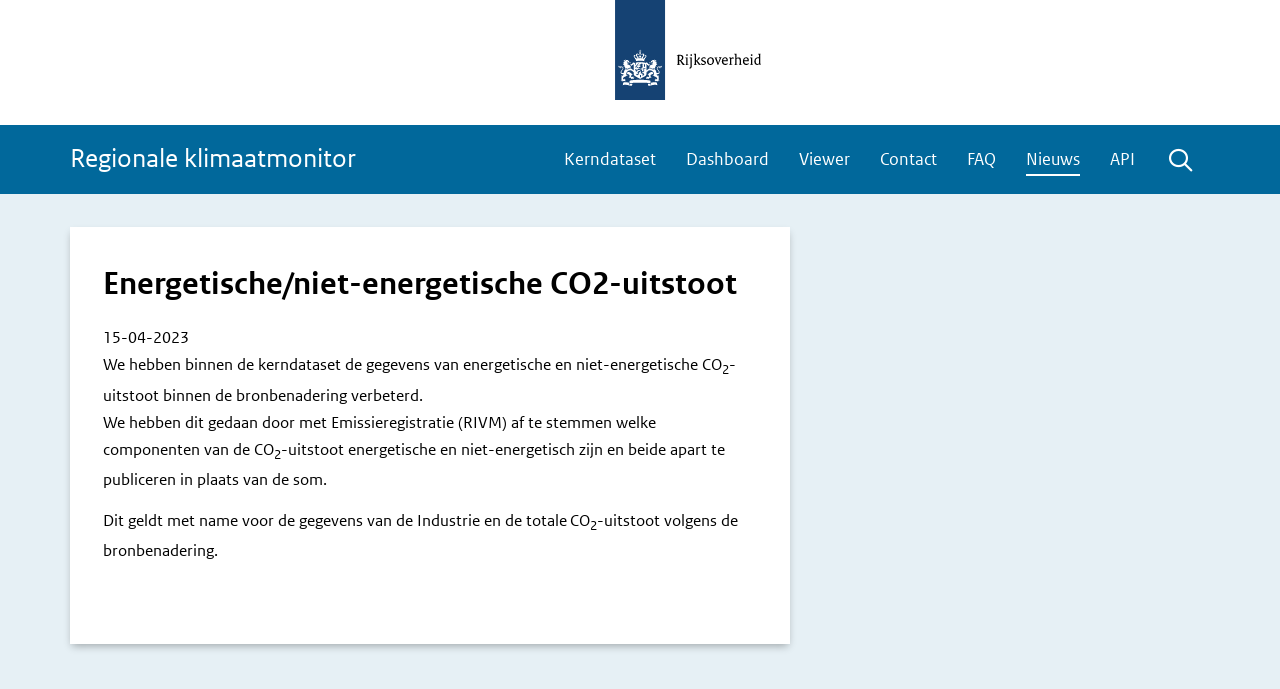

--- FILE ---
content_type: text/html; charset=utf-8
request_url: https://klimaatmonitor.databank.nl/nieuws/Energetische-niet-energetische-CO2-uitstoot/117
body_size: 10535
content:

<!doctype html>
<html id="ctl00_HtmlTag" lang="nl">
<head id="ctl00_Head1"><meta http-equiv="X-UA-Compatible" content="IE=edge" />
    <meta name="viewport" content="width=device-width, initial-scale=1.0, maximum-scale=5.0" /><link rel="shortcut icon" href="/style/custom/kp/images/favicon.ico" type="image/x-icon" /><link rel="icon" href="/style/custom/kp/images/favicon.ico" type="image/x-icon" /><title>
	Nieuws | Energetische/niet-energetische CO2-uitstoot | Klimaatmonitor
</title>
    
    <link type="text/css" href="/style/themes/smoothness/jquery-ui.min.css" rel="stylesheet" />

    <link rel="alternate" type="application/rss+xml" href="/feed.ashx" title="Recente updates" /><link href="https://fonts.googleapis.com/css?family=Roboto+Condensed:300" rel="stylesheet" type="text/css" />

    <script src="https://cdnjs.cloudflare.com/ajax/libs/jquery/3.7.1/jquery.min.js" integrity="sha512-v2CJ7UaYy4JwqLDIrZUI/4hqeoQieOmAZNXBeQyjo21dadnwR+8ZaIJVT8EE2iyI61OV8e6M8PP2/4hpQINQ/g==" crossorigin="anonymous" referrerpolicy="no-referrer"></script>
    <script>window.jQuery || document.write('<script src="/script/jquery-3.7.1.min.js">\x3C/script>')</script>
    <script type="text/javascript" src="/script/ballroom.js"></script>

    
    <link rel="stylesheet" type="text/css" href="/style/base/base.css?2096809" />
    <link rel="stylesheet" type="text/css" href="/style/base/account.css?9624252" />

    

    <link rel="stylesheet" type="text/css" href="/style/goodpractices.css?4098796" />

    <script type="text/javascript" src="/style/custom/kp/custom.js?5550277"></script>
    
    <!--
    <script type="text/javascript" src="/script/keepalive_ballroom.js"></script>

    -->

    <script type="text/javascript" src="/script/fontawesome.js"></script>

    <style>
        .btnRequestCancel_popup, .login-link_popup {
            display: none;
        }
    </style>
    <script type="text/javascript">

        var ui_login_dialog_lbl_title = "Inloggen",
            ui_login_dialog_btn_close = "Popup sluiten",
            ui_changepwd_dialog_lbl_title = "Wachtwoord wijzigen",

            br_userrole = "",
            br_orgid = "none",
            br_groupid = "";

        $(document).ready(function () {
            var path = document.location.pathname;
            $(".menu a").each(function () {
                var $this = $(this), $parent = $this.parent();
                if (path.indexOf($this.attr("href")) > -1) {
                    $parent.addClass("active");
                    $this.attr("aria-current", "page");

                    if ($parent.parent().hasClass("subMenu")) {
                        $parent.parent().parent().addClass("active");
                    }
                }

                if ($this.next("ul").length > 0) {
                    $parent.on("mouseenter", function () {
                        $(this).find("a").first().attr("aria-expanded", "true");
                    });

                    $parent.on("mouseleave", function () {
                        $(this).find("a").first().attr("aria-expanded", "false");
                    });
                }
            });

            $(".mnu_login a").click(function (e) {
                e.preventDefault();
                $("#container_login").dialog("open");
                $("#container_login input")[0].focus();
            });

            var logindlg = $("#container_login").dialog({
                width: 480,
                height: "auto",
                autoOpen: false,
                title: ui_login_dialog_lbl_title,
                closeText: ui_login_dialog_btn_close,
                position: {
                    my: "center",
                    at: "center",
                    of: window
                },
                modal: true,
                resizeable: false,
                draggable: false
            });
            logindlg.parent().appendTo($("form:first"));

            var pwddlg = $("#master_container_changepassword").dialog({
                width: 480,
                height: "auto",
                autoOpen: true,
                title: ui_changepwd_dialog_lbl_title,
                position: {
                    my: "center",
                    at: "center",
                    of: window
                },
                modal: true,
                resizeable: false,
                draggable: false
            });
            pwddlg.parent().appendTo($("form:first"));

            $("#help").click(function (e) {
                e.preventDefault();
                var handler = "/handlers/ballroom.ashx"
                helpfile = "~/nieuws.aspx";
                helpfile = helpfile.replace("~/", "");
                $.getJSON(handler + "?function=gethelp&help=" + helpfile + "&rnd=" + Math.random(), function (returnData) {
                    $("#container_help").html(returnData);
                    $("#container_help").dialog("open");
                });
            });

            $("#container_help").dialog({
                width: 600,
                height: "auto",
                autoOpen: false,
                title: "Help",
                position: {
                    my: "center",
                    at: "center",
                    of: window
                },
                modal: true
            });

            if ($("#loginstatus").length > 0 || $(".requeststatus").length > 0) {
                $("#container_login").dialog("open");
            }

            if ($("#showlogin").val() == "true") {
                $(".mnu_login a").click();
            }

            $("#container_login").css("left", "0");
            $("#container_login").css("top", "0");

            $("#group_selectall").click(function (e) {
                e.preventDefault();
                $(".container_admin_group_items input").prop("checked", true);
            });

            $("#group_selectnone").click(function (e) {
                e.preventDefault();
                $(".container_admin_group_items input").prop("checked", false);
            });

            $(".btnLogin").click(function () {
                $("#loginwait").show();
            });

            $(".btnRequestPassword").click(function () {
                $("#btnRequestPasswordwait").show();
            });

            $("select#ballroom_languages").selectmenu({
                change: function (event, ui) {
                    var langid = ui.item.value
                    if (location.href.indexOf("?") != -1) {
                        location.href = location.href + "&lang=" + langid;
                    }
                    else {
                        location.href = location.href + "?lang=" + langid;
                    }
                }
            });

            $("#b_open-search, #b_close-search").click(function (e) {
                e.preventDefault();
                $(".b_search-container").fadeToggle();
            });

            if (false) {
                br_search_location = "";

                var options = {
                    searchCallback: null,
                    language: "nl-NL",
                    searchAppPath: br_search_location,
                    searchUrl: "",
                    currentApp: "ballroom"
                };

                var ac = new AbfSearch.AutoComplete("ssr-ac-container", options),
                    searchprompt = "";
                ac.setSearchPlaceholder(searchprompt);
            }

            $("#pull").on("click", showHideMenu);

            $('.menu > li:last-child a').keydown(function (e) {
                if ($("#pull").is(":visible")) {
                    if (e.shiftKey) {
                        return;
                    }
                    else if (e.code === "Tab") {
                        showHideMenu(e);
                    }
                }
            });


        });

        function showHideMenu(e) {
            e.stopPropagation();
            e.preventDefault();
            if ($("#pull").attr("aria-expanded") === "true") {
                hideMenu();
            } else {
                showMenu();
            }
        }

        function showMenu() {
            const link = $("#pull");
            link.attr("aria-expanded", "true");
            $("#container_menu .menu").addClass("b_menu-open");
            link.find(".sr-only").text('Verberg ');
            $(document).on("keydown", getEscapeEvent);
            setTimeout( function(){ $(document).one("click", hideMenu); }, 100);
        }

        function hideMenu() {
            const link = $("#pull");
            link.attr("aria-expanded", "false");
            $("#container_menu .menu").removeClass("b_menu-open");
            link.find(".sr-only").text('Toon ');

            $(document).off("keydown", getEscapeEvent);
        }

        function getEscapeEvent(e) {
            if (e.code === "Escape") {
                hideMenu();
            }
        }

        $.fn.extend({
            b_toggleText: function (a, b) {
                return this.text(this.text() == b ? a : b);
            }
        });

        jQuery.fn.center = function (parent) {
            if (parent) {
                parent = this.parent();
            } else {
                parent = window;
            }
            this.css({
                "position": "fixed",
                "top": ((($(parent).height() - this.outerHeight()) / 2) + $(parent).scrollTop() + "px"),
                "left": ((($(parent).width() - this.outerWidth()) / 2) + $(parent).scrollLeft() + "px")
            });
            return this;
        }
    </script>
    
    <style type="text/css">
  
    </style>

    <link rel="stylesheet" type="text/css" href="/style/custom/kp/custom.css?2368097" />
    
    


        
        <script type="text/javascript" class="scriptmatomo">
            var _paq = window._paq || [];
            _paq.push(['setCustomUrl', location.href.toLowerCase()]);
            _paq.push(['trackPageView']);
            _paq.push(['enableLinkTracking']);
            _paq.push(['setSecureCookie', true]);
            (function () {
                var u = "https://matomo.swing.eu /";
                var ABFURL = 'https://matomoabf.westeurope.cloudapp.azure.com/ //';

                if (u) {
                    _paq.push(['setTrackerUrl', u + 'matomo.php']);
                    _paq.push(['setSiteId', '90']);

                

                    if (ABFURL != null && ABFURL.length > 0) {
                     _paq.push(['addTracker', piwikUrl = ABFURL + 'matomo.php', '114']);
                    }
                } else if (ABFURL) {
                    u = ABFURL;
                    _paq.push(['setTrackerUrl', u + 'matomo.php']);
                    _paq.push(['setSiteId', '114']);
                }

                var d = document, g = d.createElement('script'), s = d.getElementsByTagName('script')[0];
                g.type = 'text/javascript'; g.async = true; g.defer = true; g.src = u + 'piwik.js'; s.parentNode.insertBefore(g, s);
            })();
        </script>

    </head>
<body id="ballroom">
    <div id="container_help">
    </div>
    <div id="loading_container">
    </div>
    <div id="loading">
        Een ogenblik geduld a.u.b.
    </div>
    <div id="wrapper" class="wrapper_ballroom_nieuws group_">
        <form name="aspnetForm" method="post" action="./117" id="aspnetForm">
<div>
<input type="hidden" name="__VIEWSTATE" id="__VIEWSTATE" value="v9BN4EJTLkZdQQt06xA2dzSb/ranQsG34I9oaWr12RduOdvfnmX0W1F/50OuM3bIDZtk3+GyXoWx9wBp8rluUPll1qc5bG5jQ7z/kCXitQ8xtNCpVdpbbUwNMaTIbAqRY5W7W6icFS5CGuupIvw3feehjtFq18bl9jMgLzeKQ4xNRSa00ao/P8oWi8RTSxmzQA5Ye7jM4yMtZqw9rmG7u3ZnNT4Yx9HwTew0ek5NxJKM4q0LPlZyqCvKAJPSD0XrGtwXSiz3x7Ss8yYD2WwV2mf8PSZvIIbShnERA0FU752PK5vtcaHL7byDO0x58ruICGg/xI/SqhzVHJC40euHJtFN53y9Eus2MLqffRtczoCYD+N9n2yoka7s9lh60b2dExjycRvyEStahUU6hfw7WQPhE4tbubpsCfnA8tJQOecoCPaz+eM/Xy2ftasX2hUyCENiF7fqbgcUm9uZSZY8LkFFUmLGFvNPsAeQPPwjfZXDj0wZGbllAuUVVGlyTHh2QGfKYgQZ2gqEKvV4bHQ7J05dV2yWnb//C6Wt6oq9vU0P0pxghrWf9eypsTh0qzXZ8UmoBDDrK9VnEXDBylNf7DU7iM9T8zYsVSMDwSKKHqxR2kKFnX7eijNvFMYck17F7E/JauPgNPr+ZcnoNzcq652HorlzSPI0AXCHtUNDmaJJxdPTcNO1ZV1ooGLM9KnLg/EO+c+L3DeuQUfufE9O3w0UdvmgWGtmV895xjr60EOcQIZmRy00kbD4fs9OwdwRj4Iqmq63hL4p9WzS7vP+iRmbuJm8epwxpNMKqtWTJlmR+vu5CqSszSv7B6l7SxUaoKAeJCZO49IfaP7E5DaXkrde2WqngkdYx2PixfHM7JKG8kZMzZi+r9uk6jMfJ/dCNNmhRavsd+m86GTa4ppDylYESec8YDMUl7M5itFrDGq9a0VHZLgbRpvldfrxI5tlPkOJqsROFUkZDR8FtlqNAMNRak/BRKE+ZA90QMOcoNJW5wQJj2revC3q9TxllXov6xy0coBQVbzM2UNUjAidxl00EZtiWX08OFgLKLzOhomxl2PTQBXkBBJ/m9M5GUqRF+K+xt/lmXR0NNpqqTHMFTknoldoAO7cqXw/Q5B49UqGpt+QjYmthcPN0Jfzda+UAL5sCPHOfKyxuljzHl/Hj3xUxgAIB8h8Dr7AYosAJrSNdv2EpNPZoAryQ01byUAlKsUn0ih7w9LiOWqzI9WfSV6dy/RhApNEQyjVqA3qySEthT7y5KRtwvoKfIHyg6SPjpUTVj+Lt/KDPyi8XFYvR7aJ6isOcRSPIX1Xmf1eoRgIJjqhYMvJMLi80x2G7mCmCOrgQrlHXvtUQ+2zEpB7Qj1IZeztlk+GzHCOJZhqda4oyAlhiqzKG1LDTzV6Af0izJoOcTV1oQG1gusZONY/wRukcXo/DRobvnoM8QiLufAha0w1CBqn69aHzcY3mv7Q7wBCH5tjRi8ZoJ7lq6bs/yAVI/bNkbI3diq7DIOZn9DC0KUmVZdjjitMlbjFTVZtwhysLvmIEXiqA6sBaT5Ti/sloVf90i14t30P7Fi/qidbHCirFL7hlqev2YWt/RojbnrWEJRn1hvJsEyArDHqQ9//UU+/VB7VerLzTYaddAWtIrPhWYF5u4Nzd5Fjam7fq5NqxZHAnaH13yf/O+YMJhIs/3UkoHhwPpySe4EpiPPnqHDT1DJjuOyuK4LIT9lIo29fLwAUSatx7/AvogSl+9roSzv1toUz+pfMOxKN3Dh00uByV70R6QPIyCKatk1G7zu1b94w9EJk2dg03lJb7brnsI30CYH9/0zQ4WJQIlnji2Op0vGJqi5E/orOIP8mo10q9QnVqSNIPScU+g+DDPkXazc68cvylG9h/1AgUr/[base64]/1TcxX2XkbKpxhMGl2I1y6nVkWjc/stqAhq+4i9YejpicYD0Bc04zHPGADeVaPGV9MCB9g9TlxdjKB9oRkSmbMp88nvN/PMkyx71MqWsqqhrAxlw5Al8gzXlwko072wWU3OGw5NeVTsUdR6eXFI22pobZ51W1i+QiQJMbpeKITN8LOHu7AmwsLSvCz8aik1JVKcw+359gutAtJqigIBXIEtAXMkSaI7/hv4FPdzbYNgtnmYUrbCC4Nsfu2ppYmONWiUOInOh2obeTnBhARhsEM4SHXtBUG7lL9M2JN73N7U2ro43rzSZktO1TKH0sseLTOtH2/zEQ41cUPceqwaa+nDiIKrzTJy+9ImN3IGymeYZuF0qhlXq7DGH4zxhwJ75cYYjctdxrPQ1ZJeMvk9px3Kkefrl81UYya4aq9E57AOSm/G2jeOWZI4ktKtBMcwK8giLmZE7G9hDeb2aiqXma" />
</div>

<div>

	<input type="hidden" name="__VIEWSTATEGENERATOR" id="__VIEWSTATEGENERATOR" value="08ABEBA3" />
	<input type="hidden" name="__EVENTTARGET" id="__EVENTTARGET" value="" />
	<input type="hidden" name="__EVENTARGUMENT" id="__EVENTARGUMENT" value="" />
	<input type="hidden" name="__EVENTVALIDATION" id="__EVENTVALIDATION" value="CqnSv5tYtHVEUgYBWmnHMQUGDqTq+obJC+yUwZDpvwJtcb8HCC6wXRdv2IGTm6eKir6yzzUSFnZTBo7m1HChU7vsoHve6S9tJiqimnzw7Yl4MZYZZ+qS8qQjRy642G0RDahtCo5aNzdLGbRildqJ9AtWy0tTkivP0PdWIhWVmRmHKE3cHS3j31+7jVpyiskrQ54MKw==" />
</div>
            <!-- hidden input for the recaptcha token -->
            <input id="recaptcha-token" type="text" name="tokenlabel" hidden="hidden" />

            <input aria-hidden="true" title="Dummy login search" tabindex="-1" type="search" name="test_login" id="dummy" class="dummy test_login" style="position: absolute; left: -999999px; top: -999999px;" />
            <input aria-hidden="true" title="Dummy login password" tabindex="-1" type="password" name="test_password" id="dummy2" class="dummy test_password" style="position: absolute; left: -999999px; top: -999999px;" autocomplete="off" />
            <input aria-hidden="true" title="Dummy login keywords" tabindex="-1" type="text" name="test_keywords" id="dummy3" class="dummy test_keywords" style="position: absolute; left: -999999px; top: -999999px;" />

            
            
                <div id="container_login">
                    <div id="login_leftside_main" class="login_leftside">
                        <div id="ctl00_pnl1" class="login-form login-section login_leftside_popup" onkeypress="javascript:return WebForm_FireDefaultButton(event, &#39;ctl00_btn_login&#39;)">
	
                            
                            <div class="container_loginfield">
                                <div class="login_title loginlabel">
                                    <label for="ctl00_txtLogin"><span id="ctl00_ui_login_dialog_lbl_username">Gebruikersnaam/E-mail</span></label>
                                </div>
                                <div class="login_field loginfield">
                                    <input name="ctl00$txtLogin" type="text" id="ctl00_txtLogin" class="b_inputfield login-field" autocomplete="username" />
                                </div>
                            </div>
                            <div class="container_loginfield">
                                <div class="login_title loginlabel">
                                    <label for="ctl00_txtPassword"><span id="ctl00_ui_login_dialog_lbl_password">Wachtwoord:</span></label>
                                </div>
                                <div class="login_field loginfield">
                                    <input name="ctl00$txtPassword" type="password" id="ctl00_txtPassword" class="b_inputfield login-field password" autocomplete="current-password" />
                                    <div class="cl_warning clh hidden" role="alert">Caps Lock is ingeschakeld</div>
                                </div>
                            </div>
                            

                            <div class="container_loginfield">
                                <input type="submit" name="ctl00$btn_login" value="Inloggen" id="ctl00_btn_login" class="b_btn btnLogin" />
                                
                                
                                <span id="loginwait" style="display: none">
                                    <img src="/style/images/wait.gif" alt="please wait" /></span>
                            </div>
                            
                        
</div><div id="ctl00_Panel1" class="login-section login_rightside_popup" onkeypress="javascript:return WebForm_FireDefaultButton(event, &#39;ctl00_btnRequestPassword&#39;)">
	
                            <div id="forgotpassword">
                                <span class="wachtwoord"><span id="ctl00_ui_login_dialog_lbl_forgotpwd">Wachtwoord vergeten?</span></span>
                                <div class="login_title loginlabel">
                                    <label for="ctl00_txtRequestPWD">
                                        <span class="small"><span id="ctl00_ui_login_dialog_lbl_forgotpwd2">Stuur een nieuw wachtwoord naar loginnaam:</span></span></label>
                                </div>
                                <div class="login_field loginfield">
                                    <input name="ctl00$txtRequestPWD" type="text" id="ctl00_txtRequestPWD" class="b_inputfield login-field" autocomplete="username" />
                                </div>
                                <div>
                                    
                                    <input type="submit" name="ctl00$btnRequestPassword" value="Wachtwoord opvragen" id="ctl00_btnRequestPassword" class="b_btn btnRequestPassword" />
                                    <span id="btnRequestPasswordwait" style="display: none">
                                        <img src="/style/images/wait.gif" alt="please wait" /></span>
                                </div>
                                
                            </div>
                        
</div>
                    </div>
                    <div id="login_rightside_main" class="login_rightside">
                        

                    </div>
                </div>
            
            
            

            <div id="container_menu_top" class="page_117 ballroom_nieuws authenticated_False org_none userfields_none header--group_">
                <ul id="menu_top">
                    <!---->

                    

                    
                    <li id="ctl00_mnu_zoeken" class="mnu_zoeken">
                        <a id="ctl00_lnkzoeken" href="../../zoeken">Zoeken</a></li>
                    <li class="mnu_contact">
                        <a id="ctl00_lnkcontact" href="../../contact">Contact</a></li>
                    
                    <li id="ctl00_mnu_login" class="mnu_login"><a href="/login.aspx"><span id="ctl00_lnklogin">Inloggen</span></a></li>
                    
                    <li class="mnu_help" id="mnu_help"><a id="help" href="#help">Help</a></li>
                </ul>
            </div>
            <div id="container" class="page_117 ballroom_nieuws authenticated_False org_none userfields_none header--group_">
                <div id="innercontainer" role="main">
                    <header>
                        <div class="b_header-wrapper">
                            <div id="header_top">
                                <div id="innerheader_top"></div>
                            </div>
                            <div id="header">
                                <div id="innerheader">
                                    <div id="apptitle">
                                        <a id="ctl00_lnkhome" class="lnkhome" href="../../home">Home</a>
                                    </div>
                                    <img alt="Logo Rijksoverheid" class="header-logo" src="/style/custom/kp/images/logo-ro.svg" />

                                </div>
                            </div>
                            <div class="b_menu-search-container">
                                <div class="b_menu-search-wrapper">
                                    <div id="container_menu">
                                        <a href='javascript:void(0)' id='pull' aria-expanded='false'>
                                            <span class="sr-only">Toon </span>
                                            <span class='menu-button'>menu</span>
                                        </a>
                                        <ul id="ctl00_menu" class="menu"><li id="p1" ><a href="/home"  >Regionale klimaatmonitor</a></li><li id="p137" ><a href="/dashboard/kerndataset"  >Kerndataset</a></li><li id="p118" ><a href="/dashboard"  >Dashboard</a></li><li id="p119" ><a href="/jive"  >Viewer</a></li><li id="p13" ><a href="/contact"  >Contact</a></li><li id="p3" ><a href="/faq"  >FAQ</a></li><li id="p2"  class="active" ><a href="/nieuws"  aria-current="page" >Nieuws</a></li><li id="p130" ><a href="/content/klimaatmonitor-api"  >API</a></li><li id="p15" ><a href="/zoeken"  >Zoeken</a></li></ul>
                                        <button role="button" class="b_search-btn" id="b_open-search">
                                            <i class="far fa-search"></i>
                                            <span class="sr-only">Start met zoeken</span>
                                        </button>
                                    </div>
                                    <div class="b_search-container">
                                        <div class="b_search-wrapper">
                                            <div id="ssr-ac-container" class="ssr-ac-container"></div>
                                            <button role="button" class="b_search-btn" id="b_close-search">
                                                <i class="far fa-times"></i>
                                                <span class="sr-only">Sluit de zoekbalk</span>
                                            </button>
                                        </div>
                                    </div>
                                </div>
                            </div>
                            
                        </div>
                    </header>
                    

                    <div id="qs-container">

                        <div id="ctl00_myBreadcrum_breadcrum" class="breadcrum_container"><ul><li class='first'><a href='/'>Home</a></li><li><a href='/nieuws/'>Nieuws</a></li><li><a href='/nieuws/Energetische-niet-energetische-CO2-uitstoot/'  onclick='return false;'>Energetische niet energetische CO2 uitstoot</a></li></ul></div>

                        
<div id="content">


    <div id="nieuws">
        

        <div id="ctl00_QsPH_container_newsitem" class="container_newsitem">
        <h1 id="ctl00_QsPH_ctl00_title">Energetische/niet-energetische CO2-uitstoot</h1>
<div id="container_meta">
    <div id="ctl00_QsPH_ctl00_date" class="meta date newsdate"><time datetime='15-04-2023'>15-04-2023</time></div>
    <div id="ctl00_QsPH_ctl00_author" class="meta postername">door Gert Nijsink</div>
</div>

<div id="preface_container">
    <div id="ctl00_QsPH_ctl00_image"></div>
    <div id="ctl00_QsPH_ctl00_preface">We hebben binnen de kerndataset de gegevens van energetische en niet-energetische CO<sub>2</sub>-uitstoot binnen de bronbenadering verbeterd.</div>
</div>

<div id="article_container">
    <div id="ctl00_QsPH_ctl00_article"><p>We hebben dit gedaan door met Emissieregistratie (RIVM) af te stemmen welke componenten van de CO<sub>2</sub>-uitstoot energetische en niet-energetisch zijn en beide apart te publiceren in plaats van de som.</p>
<p>Dit geldt met name voor de gegevens van de Industrie en de totale&nbsp;CO<sub>2</sub>-uitstoot volgens de bronbenadering.</p></div>
</div>


</div>
    </div>
</div>



                    </div>
                </div>
            </div>
            <div id="footer">
                <div id="innerfooter">
                    <div class="show-footer-1"><h2>Regionale klimaatmonitor</h2><div class="foot-columns"><div class="foot-column"><ul><li><a href="https://klimaatmonitor.databank.nl/dashboard/achtergrondinformatie/doel">Over de Regionale klimaatmonitor</a></li><li><a href="https://www.toegankelijkheidsverklaring.nl/register/2521">Toegankelijkheid</a></li><li><a href="/contact">Contact</a></li></ul></div><div class="foot-column"><ul><li><a href="/nieuws">Nieuws</a></li><li><a href="/faq">FAQ</a></li><li><a href="/content/disclaimer">Disclaimer</a></li></ul></div></div></div><div class="show-footer-2"><h2>Regionale klimaatmonitor</h2><div class="foot-columns"><div class="foot-column"><ul><li><a href="https://klimaatmonitor.databank.nl/dashboard/achtergrondinformatie/doel">Over de Regionale klimaatmonitor</a></li><li><a href="https://www.toegankelijkheidsverklaring.nl/register/2521">Toegankelijkheid</a></li><li><a href="/contact">Contact</a></li></ul></div><div class="foot-column"><ul><li><a href="/nieuws">Nieuws</a></li><li><a href="/faq">FAQ</a></li><li><a href="/content/disclaimer">Disclaimer</a></li></ul></div></div></div><div class="show-footer-3"><h2>Regionale indicatoren Dashboard klimaatbeleid</h2><div class="foot-columns"><div class="foot-column"><ul><li><a href="/content/over-dit-dashboard">Over dit dashboard</a></li><li><a href="https://www.toegankelijkheidsverklaring.nl/register/2521">Toegankelijkheid</a></li><li><a href="/contact">Contact</a></li></ul></div><div class="foot-column"><ul><li><a href="/nieuws">Nieuws</a></li><li><a href="/faq">FAQ</a></li><li><a href="/content/disclaimer">Disclaimer</a></li></ul></div></div></div>

                </div>
            </div>

        
<script type="text/javascript">
//<![CDATA[
var theForm = document.forms['aspnetForm'];
if (!theForm) {
    theForm = document.aspnetForm;
}
function __doPostBack(eventTarget, eventArgument) {
    if (!theForm.onsubmit || (theForm.onsubmit() != false)) {
        theForm.__EVENTTARGET.value = eventTarget;
        theForm.__EVENTARGUMENT.value = eventArgument;
        theForm.submit();
    }
}
//]]>
</script>


<script src="/WebResource.axd?d=pynGkmcFUV13He1Qd6_TZHYIyRoZJ_lBDfLUI0FV7KoxCMDusnK7Dm6eZuEUOC-MKZ4FZw2&amp;t=638901608248157332" type="text/javascript"></script>
</form>
    </div>
    
    <script type="text/javascript" src="/script/jquery-ui.min.js?8910202"></script>
</body>
</html>


--- FILE ---
content_type: text/css
request_url: https://klimaatmonitor.databank.nl/style/goodpractices.css?4098796
body_size: 511
content:
#nav_module ul.categories ul {
    margin-left: 20px;
}

#nav_module {
    width: 300px;
}

#practice, #comments {
    margin-bottom: 20px;
}

.commentsmeta, #addcommenttitle {
    font-weight: bold;
    text-indent: 10px;
}

.commentsmeta, #addcommenttitle {
    line-height: 20px;
}

#ballroom .fieldvalue p, #ballroom .commentstext p {
    margin-left: 10px;
    margin-right: 10px;
    text-indent: 0;
    margin-top: 5px;
    line-height: 20px;
}

#new_practice, #practice textarea, #practicecomments {
    width: 590px;
    display: block;
    margin: 0;
}

#container_commentbutton {
    text-align: right;
    margin-bottom: 20px;
}

#container_addnew, .container_addnew {
    margin-top: 40px;
}

#new_practice textarea {
    width: 100%;
    height: 100px;
}

#txt_practicenaam {
    width: 100%;
}

#new_practice .container_field {
    margin-bottom: 20px;
}

.ck-editor__editable_inline {
    min-height: 250px;
}

--- FILE ---
content_type: text/css
request_url: https://klimaatmonitor.databank.nl/style/custom/kp/custom.css?2368097
body_size: 6777
content:
@import url("menu.css?v2");

*, :before, :after {
	box-sizing: border-box;
}

html,
body {
    width: 100%;
    margin: 0;
    padding: 0;
    overflow: auto;
}

body {
    font-family: "RO Sans", Calibri, sans-serif;
    font-weight: normal;
    font-size: 1.125rem;
    line-height: 1.625;
    font-size: 104%;
    -webkit-text-size-adjust: 112.5%;
}

body button {
    font-family: "RO Sans", Calibri, sans-serif;
}

p {
    margin: 0;
    border: 0;
    padding: 0;
    list-style: none;
    text-align: left;
    vertical-align: top;
    margin-bottom: .8125em;
    line-height: 1.375em;
}

#wrapper {
    position: relative;
    min-height: 100vh;
    
}

header {
    margin: 0;
    padding: 0;
    background-color: #fff;
    position: relative;
}

#container_menu.fixed-menu {
    position: fixed;
    z-index: 99;
    top: 0;
}

.page_contact header:after {
    display: none;
}




/* TEASER BLOCK IN HEADER IMAGE */


.teaser {
    position: relative;
    width: 100%;
    height: 300px;
    padding-top: 40px !important;
    
    background: url("images/banner.jpg") no-repeat bottom center;
    background-size: cover;
}


.teaser .teaser-inner {
    max-width: 1140px;
    margin: 0 auto;
}

.teaser .teaser-inner .teaser-content-left {
    float: left;
    min-height: 80px;
    width: 480px;
    background-color: #fff;
    padding: 1em;
}

.teaser .teaser-inner .teaser-content-right {
    float: right;
    min-height: 20px;
    width: 390px;
    text-align: right;
    position: relative;
}

.teaser .teaser-inner h1 {
    height: 0;
    margin: 0;
    padding: 0;
    font-weight: 600;
    font-size: 1.6em;
    text-indent: -9999px;
}

.teaser .teaser-inner p {
    margin: 0;
    line-height: 1.5em;
}

.teaser .teaser-inner a {
    position: relative;
    display: block;
    padding-left: 20px;
    font-weight: bold;
    color: #01689b;
    font-size: 1.125rem;
    line-height: 1.625rem;
    text-decoration: none;
    width: auto;
    line-height: 1.625rem;
    word-wrap: break-word;
}

.teaser .teaser-inner a:hover {
    color: #154273;
    text-decoration: underline;
}

.teaser .teaser-inner a:before {
    color: #01689b;
    font-weight: normal;
    font-family: "RO Icons";
    display: inline-block;
    vertical-align: middle;
    content: "Ã®Â¨Â¥";
    speak: none;
    -webkit-font-smoothing: antialiased;
    -moz-osx-font-smoothing: grayscale;
    margin: 0 8px 0 0;
    font-size: 10px;
    position: absolute;
    left: 0;
    top: 0;
    line-height: inherit;
}

.teaser .teaser-inner a:hover:before {
    color: #154273;
}

/* SEARCH */

/* CONTAINER CONTENT */

#qs-container {
    position: relative;
    max-width: 100%;
    width: 100%;
    margin: 0 auto;
}



#qs-container .content-first {
    padding-bottom: 80px;
}

#qs-container .small-content {
    max-width: 1140px;
    margin: 0 auto;
    padding: 0 15px;
    
}

/* BREADCRUMB */

.breadcrum_container {
    display: none;
}


/* BODY */

body#ballroom {
    background: #E6F0F5;
}

#content h1 {
    line-height: 1.1;
}

.content-block-first-level .tileset--content.tileset--content--items {
    display: flex;
    justify-content: space-between;
    margin-top: -106px;
    position: relative;
    flex-wrap: wrap;
    row-gap: 40px;
}

.content-block-first-level .tileset--content .first-level {
    width: 31%;
    background: #FFF;
    -webkit-box-shadow: 0 4px 6px 0 hsla(0, 0%, 0%, 0.2);
    -moz-box-shadow: 0 4px 6px 0 hsla(0, 0%, 0%, 0.2);
    box-shadow: 0 4px 6px 0 hsla(0, 0%, 0%, 0.2);
    text-decoration: none;
    transition: all ease 0.3s;
    color: #000;
    position: relative;
    
    border-width: 4px;
    border-style: solid;
    border-color: #FFF;
    transition: all ease 0.3s;
    cursor: pointer;
    margin: 0;
    height: 9.2em;
}

/* .content-block-first-level .tileset--content .first-level.active {
    -webkit-box-shadow: none;
    -moz-box-shadow: none;
    box-shadow: none;
} */

.content-block-first-level .tileset--content .first-level:after {
    display: none;
    content: "";
    width: 0;
    height: 0;
    border-left: 30px solid transparent;
    border-right: 30px solid transparent;
    position: absolute;
    left: 50%;
    transform: translateX(-50%);
    bottom: -44px;
    opacity: 0;
    transition: ease 0.3s all;
}

.content-block-first-level .tileset--content.tileset--content--items a:hover {
    border-color: #005D8E;
}
/* #tile_11:after {
    border-top: 40px solid #005D8E;
}

#tile_11:hover::after {
    opacity: 1;
}

#tile_11.active {
    border-color: #005D8E;
}

#tile_11:hover {
    border-color: #005D8E;
} */

#ctl00_QsPH_Informatielandschap_tileset {
    background: #A8D8EE;
}

#tile_12:after {
    border-top: 40px solid #7F4039;
}



#tile_12.active {
    border-color: #7F4039;
}

#tile_12:hover {
    border-color: #7F4039;
}

#tile_12:hover::after {
    opacity: 1;
}

#ctl00_QsPH_OverDeKlimaatmonitor_tileset {
    background: #D1C1BE;
}

#tile_13:after {
    border-top: 40px solid #457F60;
}



#tile_13.active {
    border-color: #457F60;
}

#tile_13:hover::after {
    opacity: 1;
}

#tile_13:hover {
    border-color: #457F60;
}

#ctl00_QsPH_SpecifiekeModules_tileset {
    background: #C1D9B4;
}

.content-block-first-level .tileset--content .first-level.active:after {
    opacity: 1;
}

.content-block-first-level .tileset--content .first-level.active:hover {
    opacity: 1;
}

.home-detail-content {
    /* padding: 1.5em; */
    height: 100%;
    overflow: hidden;
    text-overflow: ellipsis;
}

.home-detail-content p {
    margin: 0;
}

.b_module-wrapper {
    display: flex;
	flex-wrap: wrap;
	margin-bottom: 30px;
}

.b_module-wrapper .b_module-items {
    flex: 65%;
}
.content-first h2 {
    margin: 0 0 0.5em 0;
    font-size: 1.2em;
    line-height: 1;
    text-align: left;
}

.content-block-second-level {
    max-width: 99%;
    margin: 0 auto;
}

.content-block-second-level.mobile {
    display: none;
}

.content-block-second-level.mobile .tileset--content--name,
.content-block-second-level .tileset--content--name {
    display: none;
}

.content-block-second-level .tileset--content.tileset--content--items {
    display: none;
    flex-wrap: wrap;
    margin-top: 40px;
}

.home-tweede-laag-content p {
    margin: 0;
}
/* .content-block-second-level .tileset:nth-of-type(1) {
    background: #e78c32;
}

.content-block-second-level .tileset:nth-of-type(2) {
    background: #ffc441;
}

.content-block-second-level .tileset:nth-of-type(3) {
    background: #fae74a;
}

.content-block-second-level.mobile.tileset1 .tileset {
    background: #e78c32;
}

.content-block-second-level.mobile.tileset2 .tileset {
    background: #ffc441;
}

.content-block-second-level.mobile.tileset3 .tileset {
    background: #fae74a;
} */

.content-block-second-level .tileset--content.tileset--content--items a {
    width: 30.33%;
    margin: 1.5%;
    padding: 1.5em;
    background: #FFF;
    -webkit-box-shadow: 0 4px 6px 0 hsla(0, 0%, 0%, 0.2);
    -moz-box-shadow: 0 4px 6px 0 hsla(0, 0%, 0%, 0.2);
    box-shadow: 0 4px 6px 0 hsla(0, 0%, 0%, 0.2);
    
    color: #000;
    text-decoration: none;
    border: 2px #005d8e00 solid;
}
.content-block-first-level .tileset--content.tileset--content--items a {
    width: 31%;
    padding: 1.5em;
    background: #FFF;
    -webkit-box-shadow: 0 4px 6px 0 hsla(0, 0%, 0%, 0.2);
    -moz-box-shadow: 0 4px 6px 0 hsla(0, 0%, 0%, 0.2);
    box-shadow: 0 4px 6px 0 hsla(0, 0%, 0%, 0.2);
    text-decoration: none;
    transition: all ease 0.3s;
    color: #000;
    position: relative;
    box-sizing: border-box;
    border-width: 4px;
    border-style: solid;
    border-color: #FFF;
    transition: all ease 0.3s;
    cursor: pointer;
    margin: 0;
    height: 9.2em;
}

#ctl00_QsPH_Informatielandschap_tileset a:hover {
    border: 2px #005d8e solid;
}

#ctl00_QsPH_OverDeKlimaatmonitor_tileset a:hover {
    border: 2px #7F4039 solid;
}

#ctl00_QsPH_SpecifiekeModules_tileset a:hover {
    border: 2px #457F60 solid;
}

.content-block-second-level .tileset:nth-of-type(2),
.content-block-second-level .tileset:nth-of-type(3) {
    display: none;
}


/* NIEUWS OP DE HOMEPAGINA */

.nieuws-block {
    background: #fff;
    padding: 1.5em 0 80px 0;
}

#container_newslist {
    padding-bottom: 1em;
}

#container_newslist h2 {
    display: block;
    width: 100%;
    margin: 0;
    padding: 0;
    margin-top: 20px;
}

.container_newsitem a {
    color: #000;
}

.more-news-block {
    padding: 0 0 2em 0;
}

.more-news-block a {
    clear: both;
    float: left;
    text-decoration: none;
    position: relative;
    display: block;
    padding-left: 5px;
    font-weight: bold;
    color: #01689b;
    font-size: 1.125rem;
    line-height: 1.625rem;
    text-decoration: none;
    width: auto;
    margin: 0;
}

.more-news-block a:hover {
    color: #01689b;
    text-decoration: underline;
}

#container_newslist ul.newslist {
    margin: 0;
    padding: 0;
    display: flex;
    flex-wrap: wrap;
    justify-content: space-between;
}

#container_newslist ul.newslist li {
    list-style-type: none;
    display: table-cell;
    width: 32%;
    border-radius: 3px;
    -webkit-box-shadow: 0 4px 6px 0 hsla(0, 0%, 0%, 0.2);
    -moz-box-shadow: 0 4px 6px 0 hsla(0, 0%, 0%, 0.2);
    box-shadow: 0 4px 6px 0 hsla(0, 0%, 0%, 0.2);
    padding: 1.5em;
    
}

#container_newslist ul.newslist li:last-child {
    display: none;
}

#container_newslist ul.newslist li a {
    font-size: 1.75rem;
    line-height: 2rem;
    font-weight: normal;
    margin: 0 0 10px 0;
    word-break: break-word;
    color: #01689b;
    text-decoration: none;
    display: block;
    border-bottom: 1px solid #CCC;
    padding-bottom: 10px;
}

#container_newslist ul.newslist li span.postername,
#container_newslist ul.newslist li .meta__separator {
    display: none;
}

#container_newslist ul.newslist li .meta {
    font-weight: bold;
    margin-bottom: .5em;
    display: inline-block;
}

#container_newslist ul.newslist li .meta .time {
    display: none;
}

.newslist .newslistitem__preview.listitem__preview {
    min-height: 6em;
    overflow: hidden;
    text-overflow: ellipsis;
    display: -webkit-box;
    -webkit-line-clamp: 5;
    -webkit-box-orient: vertical;
    line-height: 1.375em;
}

.newslist .newslistitem__preview.listitem__preview p {
    overflow: hidden;
    text-overflow: ellipsis;
    display: -webkit-box;
    -webkit-line-clamp: 5;
    -webkit-box-orient: vertical;
}

.ballroom_nieuws .meta.postername {
    display: none;
}


/* FAQ */
.page_faq #content h1, .wrapper_ballroom_faq #content h1 {
    width: 100%;
}

#nav_module {
    flex: 30%;
    padding: 0;
    
    font-size: 1.1em;
    margin-right: 4%;
}

.nav .ballroomcategories {
    border-right: 2px solid #ccc;
    padding-top: 18.304px;
    padding-bottom: 18.304px;
    margin: 0;
}

.nav .ballroomcategories li a {
    color: #000;
    text-decoration: none;
    font-weight: bolder;
}

.nav .ballroomcategories li.active a {
	text-decoration: underline;
}

.filter {
    display: none;
}

.faqitem {
    margin-bottom: 1em;
    overflow: visible;
    background: #FFF;
    padding: 0.5em 0.75em;
    box-shadow: 0 4px 8px -2px rgba(0, 0, 0, 0.3);
}

.faqitem h2 {
    margin: 0;
    font-size: 1.2em;
    position: relative;
    padding-right: 40px;
}

.faqitem h2 a::after {
    content: '';
    position: absolute;
    top: 6px;
    right: 6px;
    width: 20px;
    height: 20px;
    background: url(images/down-chevron.svg);
    background-size: contain;
    background-repeat: no-repeat;
}

.faqitem h2.expanded a::after {
    background: url(images/up-chevron.svg);
    background-size: contain;
    background-repeat: no-repeat;
}

.faqlistitem__answer {
    display: none
}

.faqlistitem__answer.visible {
    display: block;
}

.faqitem h2 a {
    color: #000;
    text-decoration: none;
    margin: 0.5em 0;
    display: block;
}

/* Custom-pages */

#report-iframe {
    width: 100%;
    border: none;
}

/* ZOEKEN PAGINA */
#wrapper.wrapper_ballroom_zoeken #content {
    margin-bottom: 4em;
    min-height: 600px;
}

#wrapper.wrapper_ballroom_zoeken header:after {
    display: none;
}

span.result_item_index {
    margin-right: 3px;
}

.result_item_wrapper--themes {
    display: none;
}

/* ALL NEWS page */
#content {
    max-width: 1140px;
    width: 100%;
    margin: 0 auto;
}

.ballroom_custompage #content {
    max-width: 100%;
}

#nieuws {
    padding-bottom: 80px;
}

.newslistitem__image.listitem__image {
    display: none;
}

h2.overviewheading {
    display: none;
}

.newspreviews {
    display: flex;
    flex-wrap: wrap;
    justify-content: space-between;
}

li.nieuwsitem {
    width: 48.5%;
    background: #FFF;
    margin-bottom: 32px;
    padding: 1.5em;
    
    box-shadow: 0 4px 8px -2px rgba(0, 0, 0, 0.3);
}

li.nieuwsitem h3 {
    margin: 0 0 10px 0;
}

.newslistitem__preview.listitem__preview.nieuwspreview {
    overflow: hidden;
    text-overflow: ellipsis;
    display: -webkit-box;
    -webkit-line-clamp: 3;
    -webkit-box-orient: vertical;
    height: 85px;
    margin-bottom: 10px;
}

.newslistitem__preview.listitem__preview.nieuwspreview p {
    line-height: 1.625;
}

.nieuwscontrol a {
    color: #01689b;
}

.newspreviews li.clear {
    width: 100%;
}

#aspnetForm {
	display: flex;
	flex-direction: column;
	justify-content: space-between;
	min-height: 100vh;
}

#container.page_news .nieuwsdatum,
#container.page_news .datumseparator {
    display: none;
}

#container.page_news .titeltekst {
    font-weight: bold;
}

#container.page_news .nieuwsitem {
    border-radius: 3px;
    -webkit-box-shadow: 0 4px 6px 0 hsla(0, 0%, 0%, 0.2);
    -moz-box-shadow: 0 4px 6px 0 hsla(0, 0%, 0%, 0.2);
    box-shadow: 0 4px 6px 0 hsla(0, 0%, 0%, 0.2);
    padding: 1.5em;
    margin-bottom: 30px;
    background: #FFF;
}

#container.page_news .nieuwsitem .nieuwscontrol a {
    color: #01689b;
}

#container.page_news .nieuwsitem h3.titeltekst {
    margin-top: 0;
    display: block;
    margin-bottom: 20px;
    padding-bottom: 20px;
    border-bottom: 1px solid #CCC;
}

#container.page_news .newslist ul {
    margin: 0;
    padding: 0;
}

#container.page_news .newslist ul li {
    list-style-type: none;
    margin-bottom: .3em;

}

#container.page_news .newslist ul li a {
    color: #01689b;
}

#container.page_news .newslist .poster {
    display: none;
}

#nieuws .container_newsitem {
    max-width: 720px;
    padding: 1em 2em 4em 2em;
    background: #FFF;
    margin-top: 2em;
    box-shadow: 0 4px 8px -2px rgb(0 0 0 / 30%);
    
}

#nieuws .container_newsitem a.back-to-overview {
    color: #01689b;
    margin-top: 20px;
    display: inline-block;
}

.page_nieuws #nieuws .container_newsitem {
    display: none;
}

.ballroom_ASP__nieuws_aspx #nieuws .container_newsitem {
    display: block;
}


/* CONTACT PAGINA */

#wrapper.wrapper_ballroom_ASP__contact_aspx #content {
    margin-bottom: 4em;
    min-height: 600px;
}

.subscriptioninput {
    #ctl00_QsPH_subscribtion_subscriberEmail.b_inputfield {
        border-top: 0px solid #01689b;
        border-right: 1px solid #fff;
        border-bottom: 2px solid #9e9e9e;
        border-left: 1px solid #fff;
        border-radius: 0px;
        background-color: #fff;
        width: 100%;
        max-width: none;
        font-size: 13px;
        padding-left: 5px;
        line-height: 43px;
    	padding-left: 15px;
    }
}

.contactform {
    background-color: #E6F0F5;
    display: block;
    width: 100%;
    
    margin: 1em 0;
}

.contactform:after {
    content: " ";
    display: block;
    width: 100%;
    clear: both;
}

.contactform .contactfield {
    margin-bottom: 5px;
    font-weight: 600;
}

.contactform .contactfield:last-of-type {
    margin-left: 25%;
    width: 75%;
}

.contactform .contactinput {
    display: inline-block;
    width: 73%;
    margin-bottom: 25px;
    height: auto;
}

.contactform input[type="text"],
.contactform select,
.contactform textarea,
.contactform input[type="password"] {
    border-top: 0px solid #01689b;
    border-right: 1px solid #fff;
    border-bottom: 2px solid #9e9e9e;
    border-left: 1px solid #fff;
    border-radius: 0px;
    background-color: #fff;
    width: 100%;
    max-width: 548px;
    padding-left: 5px;
    
    line-height: 43px;
	padding-left: 15px;

}

textarea {
    width: 100%;
    line-height: 1.5;
    resize: none;
}

.contactform textarea {
    height: 200px;
    line-height: 1.5;
    padding-top: 11px;
}

.subscribe input[type="submit"] {
	margin: 0;
}

button,
input[type="button"],
input[type="reset"],
input[type="submit"] {
    border-radius: 0px;
    display: block;
    width: auto;
	margin-top: 10px;
    padding: 0 10px;
    padding-bottom: 0;
    border: 0;
    background-color: #01689b;
    color: #FFF;
    font-size: 1em;
    line-height: 40px;
    cursor: pointer;
}

#ctl00_QsPH_subscribtion_addSubscription {
    margin-top: unset;
}

.page_contact .subscribe {
    margin-bottom: 20px;
    margin-top: 10px;
    padding-bottom: 30px;
    padding-top: 10px;
    border-top: 1px solid #9e9e9e;
}

.subscribe h2 {
    margin-top: 0;
	margin-bottom: 10px;
}

.subscriptioninput {
    height: 50px;
	max-width: 572px;
    display: flex;
}

.subscribe .b_inputfield {
    height: 100%;
    width: 100%;
    margin: 0;
    margin-right: -1px;
    font-size: 18px;
    padding: 13px;
    
}


/* SEARCH */

#searchTxt {
    border: 0;
    width: 100%;
    height: 48px;
    margin: 0;
    z-index: 10;
    padding: 0 80px 0 10px;
    font-size: 1.025em;
    float: right;
    
}

#dosearch,
#dosearch2 {
    height: 48px;
    width: 48px;
    display: block;
    position: absolute;
    right: 0;
    top: 0;
    margin: 0;
    line-height: 1px;
    text-align: center;
    cursor: pointer;
    font-size: 1.125em;
    text-indent: -9999px;
    color: #fff;
    background-color: #000;
    background-image: url(images/search.svg);
    background-repeat: no-repeat;
    background-size: cover;
    border: 0;
}



/* RESULTS SEARCH SHOW MORE */
.ballroom_zoeken #searchfield #container_searchinput label {
    display: none;
}

#ctl00_QsPH_pnlSearch {
    display: flex;
    gap: 1rem;
}

.ballroom_zoeken #searchfield input.searchfield {
    width: 100%;
    max-width: 350px;
    height: 40px;
    font-size: 1rem;
    padding: 0 .5em;
    
}

.ballroom_zoeken #searchfield input.btnSearch {
    height: 40px;
	margin-top: 0;
}

.searchresult {
    margin-top: 4rem;
}

.ballroom_zoeken .searchresult .result_group {
    padding-bottom: 1.5em !important;
    margin-top: 1em !important;
    font-size: 1em;
    border-bottom: 1px solid #ccc;
}

.results_custompages h2 .result_title, .results_jive h2 .result_title {
    display: inline-block;
    font-size: 0px;
}

.results_custompages h2 .result_title:before {
    content: "Rapporten";
    display: inline-block;
    font-size: 1.5rem;
}

.results_jive h2 .result_title:before {
    content: "Viewer";
    display: inline-block;
    font-size: 1.5rem;
}

.ballroom_zoeken .searchresult .result_group a {
    font-size: 1em;
    color: #000;
}

.ballroom_zoeken .searchresult .result_group h2,
.ballroom_zoeken .searchresult .result_group h2+.result_item {
    animation: initial;
    animation-iteration-count: initial;
    transform-origin: initial;
    -webkit-animation: initial;
    -webkit-animation-iteration-count: initial;
    -webkit-transform-origin: initial;
}

.ballroom_zoeken .searchresult .result_group h2 {
    display: block;
    min-height: 1.5em;
    font-weight: 600;
    margin-bottom: .25em;
}

.ballroom_zoeken .searchresult .result_group h2 span:last-of-type {
    margin-left: 0.5rem;
    font-size: .6em !important;
    font-weight: 400;
    color: #444;
}



.ballroom_zoeken .searchresult .result_group h3 {
    font-weight: 600;
    margin: .5em 0 0 0;
    font-size: 1.2em;
}

.ballroom_zoeken .searchresult .result_group .result_item {
    display: block;
}

.ballroom_zoeken .searchresult .result_group .result_item:nth-child(1n+7) {
    display: none;
}

.ballroom_zoeken .searchresult .result_group .result_item .result_themes {
    font-size: .9em !important;
    color: #444;
    margin-bottom: .5em;
}

.ballroom_zoeken .searchresult .result_group .result_item .result_themes a {
    color: #444;
}

.ballroom_zoeken .searchresult .result_group .load-more,
.ballroom_zoeken .searchresult .result_group .load-more-search {
    display: inline-block;
    text-align: left;
    font-weight: 600;
    position: relative;
    margin: 10px 0 20px 0;
    color: #01689b;
    font-size: 1em;
    line-height: 1.625;
}

/* skiplinks */
.a-skiplink {
    background-color: #fff;
    border: 2px solid #999;
    display: block;
    left: -1000em;
    padding: .5em;
    position: absolute;
    z-index: 10;
    transition: none;
}
.a-skiplink:focus {
    left: 1em;
    top: 126px;
    z-index: 1000;
}


@media all and (max-width: 1200px) {
	#content {
        padding: 0 15px;
    }
}
	
@media all and (max-width: 1140px) {
    .teaser {
        padding: 0 1em;
        
    }

    .teaser {
        height: 400px;
    }

    .teaser .teaser-inner .teaser-content-right {
        width: 100%;
        margin-top: 20px;
        margin-bottom: 20px;
    }

    .teaser .teaser-inner p {
        font-size: 1rem;
    }

    .teaser .teaser-inner .teaser-content-left {
        width: inherit;
    }
}

@media all and (max-width: 950px) {
    #qs-container .content-first {
        padding-bottom: 0;
    }

    div.content-block-first-level>.tileset {
        padding-bottom: 50px;
    }

    .content-block-first-level .tileset--content .first-level:after {
        border-top: 40px solid #6c6c6c !important;
    }

    .content-block-first-level .tileset--content.tileset--content--items {
        flex-wrap: wrap;
    }

    .content-block-first-level .tileset--content .first-level,
    .content-block-second-level .tileset--content.tileset--content--items a {
        width: 100%;
        margin: 0 0 20px 0;
        display: block;
        border-color: #6c6c6c !important;
    }

    .content-block-first-level>.tileset .tileset--content.tileset--content--items .first-level:after {
        opacity: 1;
    }

    .tileset1>div,
    .tileset2>div,
    .tileset3>div {
        display: block !important;
    }

    .content-block-first-level>.tileset .tileset--content.tileset--content--items .first-level {
        margin: 0;
    }

    .content-block-second-level {
        display: none;
    }

    .content-block-second-level.mobile {
        display: block;
        width: 100%;
        margin: 0 auto;
    }

    .content-block-second-level .tileset--content.tileset--content--items {
        margin-bottom: 50px;
        
    }

    .home-detail-content ul {
        display: none
    }

    #container_newslist ul.newslist li {
        width: 49%;
        margin-bottom: 2%;
    }

	.nav .ballroomcategories {
		border-right: 0;
	}

    .b_module-list,
    #nav_module {
        flex: 100%;
        margin-top: 1.5rem;
    }

    #nav_module {
        border-bottom: 2px solid #ccc;
        margin: 0;
    }
}

@media all and (max-width: 767px) {
    .teaser {
        padding-top: 30px !important;
    }

    .content-block-first-level .tileset--content.tileset--content--items a {
        width: 48%;
    }

    li.nieuwsitem {
        width: 100%;
    }

    .contactform .contactfield {
        display: block;
        width: 100%;
        float: none;
        margin: 1em 0 0 0;
    }

    .contactform .contactinput {
        display: block;
        width: 100%;
        margin: 0.5em 0 1em 0;
    }

    #footer .payoff span {
        font-size: 1.4rem;
    }
}

@media all and (max-width: 600px) {
    .content-block-second-level.mobile {
        width: 100%;
    }

    .teaser-content-left p {
        font-size: 16px;
    }

    .content-block-first-level .tileset--content.tileset--content--items {
        row-gap: 20px;
    }

    .content-block-first-level .tileset--content.tileset--content--items a {
        width: 100%;
    }
    #container_newslist ul.newslist li {
        width: 100%;
        margin-bottom: 1em;
    }

    #qs-container .small-content {
        padding: 0 10px;
    }

    .teaser .teaser-inner {
        padding: 0 10px;
    }

    #content {
        padding: 0 10px;
    }

    #nieuws .container_newsitem {
        padding: 1em 1em 2em 1em;
        margin-top: 1em;
    }

    .payoff {
        text-align: center;
    }

    #footer .payoff-links {
        float: none;
        margin-top: 20px;
    }

    #footer .payoff-links a {
        margin: 0 5px;
    }

    .content-block-first-level .tileset--content.tileset--content--items a {
        height: 10.2em;
    }
}

--- FILE ---
content_type: text/css
request_url: https://klimaatmonitor.databank.nl/style/custom/kp/menu.css?v2
body_size: 3227
content:
/* TYPOGRAPHY */

@font-face {
    font-family: "RO Sans";
    font-style: normal;
    font-weight: normal;
	font-display: auto;
    src: url("fonts/RO-SansWebText-Regular.woff") format("woff"), url("fonts/RO-SansWebText-Regular.ttf") format("truetype");
}

@font-face {
    font-family: "RO Sans";
    font-style: normal;
    font-weight: bold;
	font-display: auto;
    src: url("fonts/RO-SansWebText-Bold.woff") format("woff"), url("fonts/RO-SansWebText-Bold.ttf") format("truetype");
}

@font-face {
    font-family: "RO Serif";
    font-style: normal;
    font-weight: normal;
	font-display: auto;
    src: url("fonts/RO-SerifWeb-Italic.woff") format("woff"), url("fonts/RO-SerifWeb-Italic.ttf") format("truetype");
}

@font-face {
    font-family: "RO Icons";
    font-style: normal;
    font-weight: bold;
	font-display: auto;
    src: url("fonts/ro-icons-1.11.woff") format("woff"), url("fonts/ro-icons-1.11.ttf") format("truetype");
}


/* CONTAINER MENU TOP*/

#container_menu_top.authenticated_False {
	display: none;
}

#container_menu_top {
    /* display: none; */
	position: absolute;
    right: 0;
    top: 0;
    width: 100%;
    height: 40px;
    z-index: 2;
}

#container_menu_top ul#menu_top {
    padding: 0;
    text-align: right;
    max-width: 1140px;
    margin: 0 auto;
}

#container_menu_top ul#menu_top li{
	display: inline;
	margin-left: .5em;
	list-style-type: none;
}

#container_menu_top ul#menu_top li.mnu_account,
#container_menu_top ul#menu_top li.mnu_zoeken, 
#container_menu_top ul#menu_top li.mnu_beheer, 
#container_menu_top ul#menu_top li.mnu_contact, 
#container_menu_top ul#menu_top li.mnu_help 
{
	display: none;
}

#container_menu_top.authenticated_True ul#menu_top li.mnu_beheer {
	display: inline-block;
}

#container_menu_top ul#menu_top li a {
	font-size: .9em;
	color: #666;
	text-decoration: none;
} 

#container_menu_top ul#menu_top li a:hover {
	text-decoration: underline;
} 

/* HEADER */

#innercontainer header {
	margin: 0;
    padding: 0;
    background-color: #fff;
    position: relative;
	font-family: "RO Sans", Calibri, sans-serif;
	line-height: 1.625;
}


#header {
    height: 125px;
	max-width: 1140px;
	margin: 0 auto;
}

#innerheader {
    text-align: center;
}

/* MENU NAV */
#ctl00_lnkhome {
	display: none;
}

#container_menu  .menu li.active a{
    border-bottom: 2px solid #fff;
}

#container_menu {
    margin: 0;
    padding: 0;
    width: 100%;
    background: #01689b;
}

#container_menu .menu{
    padding: 0 15px;
    max-width: 1140px;
    margin: 0 auto;
    text-align: right;
    position: relative;
    box-sizing: border-box;
}

#container_menu .menu li {
	padding:0 0 0 30px;
	text-align:left;
}

#container_menu .menu li#p1 {
    position: absolute;
    left: 0;
    padding: 0;
    border: none;
}

#container_menu .menu li#p1 a {
    padding: 12px 0;
    text-decoration: none;
    font-size: 27px;
    font-weight: 400;
    border-bottom: none;
}

#container_menu .menu li a{
	padding: 0;
    color: #fff;
    font-size: 18px;
    font-weight: 400;
    text-decoration: none;
    display: inline-block;
    border-bottom: 2px solid transparent;
    box-sizing: border-box;
}

#container_menu .menu li a:hover{
    border-bottom: 2px solid #fff;
}

#container_menu .menu li {
	display: inline-block;
	padding: 20px 0 18px 30px;
	text-align: left;
}

span#show-title-on-mobile{
	display: none;
}

#p15 a {
	position: relative;
	width: 30px;
	text-indent: -9999px;
}

#p15 a:before {
	content: "\f002";
	font-family: "Font Awesome 6 Pro";
	position: absolute;
	top: 50%;
	left: 50%;
	transform: translate(-50%, -50%);
	font-size: 23px;
	text-indent: 0;
}

/* Styling custom pages */ 
#content p {
	line-height: inherit;
}

/* end content */

/* Unieke navigatie en footer dashboard Kernindicatoren en Klimaatbeleid*/
.show-footer-2, .show-footer-3 {
	display: none;
}

#footer h2 {
	margin-bottom: 20px;
}

.show-header {
	display: none;
}

.foot-column ul {
    padding: 0;
	margin: 0;
}

/* Dashboard Kernindicatoren */


#container_menu #p135  {
	display: none;
}

.name_mosaic9 .show-footer-1 {
	display: none;
}
 
.name_mosaic9 .show-footer-2 {
	display: block;
}

.name_mosaic9 #container_menu .menu {
	max-width: 1420px;
}

.name_mosaic9 .themeview #container_menu .menu {
	max-width: 1140px;
}

/* Dashboard Custom page kernindicatoren */
.over-de-kernindicatoren {
	max-width: 1140px;
	margin: 0 auto;
}

/* Dashboard Klimaatbeleid */
#container_menu #p134 {
	display: none;
}

.name_mozaiek5 #container_menu #p134 {
	display: inline-block;
}

#container_menu #p136 {
	display: none;
}

.name_mozaiek5 #container_menu #p136  {
	display: inline-block;
    position: absolute;
    left: 15px;
    padding: 0;
    text-decoration: none;
    font-size: 27px;
    font-weight: 400;
    border-bottom: none;
}

.name_mozaiek5 #container_menu #p136 a:hover {
	border-bottom: none;
	text-decoration: none;
}


.name_mozaiek5 .show-footer-1 {
	display: none;
}
 
.name_mozaiek5 .show-footer-3 {
	display: block;
}

.name_mozaiek5 .show-header {
	display: block;
}

.name_mozaiek5 .themeview .header-image {
    background: url(/style/custom/kp/images/hero.svg) top -90px center no-repeat;
    height: 300px;
    background-size: cover;
    border-bottom: 5px solid #01689B;
}

.name_mozaiek5 #container_menu .menu {
	max-width: 1420px;
}

.name_mozaiek5 .themeview #container_menu .menu {
	max-width: 1140px;
}

@media screen and (min-width: 1460px) {
	.name_mozaiek5 .themeview .header-image {
	    height: 400px;
		background: url(/style/custom/kp/images/hero.svg) top 35% center no-repeat;
		background-size: cover;
	}
	.name_mozaiek5 .header-image-inner h1 {
		font-size: 2.8rem;
	}
}

.name_mozaiek5 .header-image-inner {
	max-width: 488px;
	margin: 0 auto;
	padding: 0 10px;
	text-align: center;
	color: #000;
}
	

/* Dashboard Custom page Klimaatbeleid */
.page_over-dit-dashboard #p118, 
.page_over-dit-dashboard #p119, 
.page_over-dit-dashboard #p13, 
.page_over-dit-dashboard #p2, 
.page_over-dit-dashboard #p3, 
.page_over-dit-dashboard #p130 {
	display: none!important;
}

#container_menu #p134 {
	display: none;
}

.page_over-dit-dashboard #container_menu #p134 {
	display: inline-block;
}


.page_over-dit-dashboard #container_menu #p1 {
	display: none;
}

#container_menu #p136 {
	display: none;
}

.page_over-dit-dashboard #container_menu #p136  {
	display: inline-block;
    position: absolute;
    left: 15px;
    padding: 0;
    text-decoration: none;
    font-size: 27px;
    font-weight: 400;
    border-bottom: none;
}

.page_over-dit-dashboard #container_menu #p136 a:hover {
	border-bottom: none;
	text-decoration: none;
}

/* Einde unieke navigatie */
#pull {
	display: none;
}

@media all and (max-width: 1140px) {
	#container #innercontainer header .b_header-wrapper #container_menu ul.menu {
		padding: 0 1em;	
	}
	
	#container_menu .menu li#p1 {
		left: 1em;
	}
}

@media all and (min-width:951px) {
    #container #innercontainer header .b_header-wrapper #container_menu ul.menu {
        display: block!important;
    }
}

@media all and (max-width:1050px) {
	span#show-title-on-mobile{
		display: inline;
		margin-left: 20px;
		position: absolute;
		top: 141px;
		z-index: 1;
	}
	span#show-title-on-mobile a{
		text-decoration: none;
		font-size: 21px;
		font-weight: 400;
		line-height: 42px;
		color: #fff;
	}
	#container_menu .menu li#p1 {
			position: unset;
			left: unset;
			padding: unset;
			border: none;
			a {
				font-size: 18px;
			}
	}

	#p15 a{
		width: unset;
		text-indent: unset;
	}

	#p15 a:before{
		display: none;
	}

	#container #innercontainer header .b_header-wrapper #container_menu #pull ~ .menu > li:hover{
		background: transparent;
	}

	#container #innercontainer header .b_header-wrapper #container_menu {
		text-align: right;
		z-index: 2;
	}
	
	#container #innercontainer header .b_header-wrapper #container_menu #pull:hover {
		background: rgba(255,255,255,.6);
		color: #000;
    }
	
	#container #innercontainer header .b_header-wrapper #container_menu #pull:before {
		content: "\f0c9";
		font-family: "Font Awesome 6 Pro";
		display: inline-block;
		margin-right: 5px;
		vertical-align: bottom;
	}	
	
	#container #innercontainer header .b_header-wrapper #container_menu #pull ~ .menu {
		display: none;
		height: auto;
		max-width: 100%;
		width: 100%;
		position: absolute;
		right: 0;
		z-index: 9999;
		padding: 0;
		background: #1a77a5;
		-webkit-box-shadow: 0 4px 6px 0 hsla(0, 0%, 0%, 0.2);
		-moz-box-shadow: 0 4px 6px 0 hsla(0, 0%, 0%, 0.2);
		box-shadow: 0 4px 6px 0 hsla(0, 0%, 0%, 0.2);
	}
	
	.scroll-up #container #innercontainer header .b_header-wrapper #container_menu #pull ~ .menu {
		top: 73px;
	}
	
	#container #innercontainer header .b_header-wrapper #container_menu #pull ~ .menu > li{
		display: block;
		text-align: center;
		padding: 0;
		margin: 0;
		height: 50px;
		line-height: 50px;
	}
	
	#container #innercontainer header .b_header-wrapper #container_menu #pull ~ .menu > li.active, #container #innercontainer header .b_header-wrapper #container_menu #pull ~ .menu > li:hover {
		background: rgba(0,0,0,0.1);
	}
	
	#container #innercontainer header .b_header-wrapper #container_menu #pull ~ .menu > li > a {
		margin: 0;
		padding: 0px 2em;
		height: 50px;
		border: none!important;
		line-height: 50px;
	}
	
    #container #innercontainer header .b_header-wrapper #container_menu #pull {
		display: inline-block;
		height: 35px;
		line-height: 27px;
		margin: 10px 1em;
		padding: 3px 6px;
		border: 1px solid #fff;
		color: #fff;
		text-decoration: none;
		border-radius: 4px;
    }
	.name_mozaiek5 .themeview .header-image {
		background: url(/style/custom/kp/images/hero.svg) center center no-repeat;
		background-size: cover;
		height: 200px;
	}
	
	.name_mosaic9 #container_menu #p135 {
		display: none !important;
	}
}
@media all and (max-width:550px) {
	.title-long {
		display: none;
	}
	.name_mozaiek5 .themeview .header-image {
		background: url(/style/custom/kp/images/hero.svg) center center no-repeat;
		background-size: cover;
		height: 100px;
	}
}
@media all and (max-width:494px) {
	span#show-title-on-mobile {
		display: none;
	}
}

/* FOOTER */
#footer {
    width: 100%;
    padding: 4rem 15px;
	margin-top: auto;
    background: #01689b;
    color: #FFF;
}

#innerfooter {
    max-width: 1140px;
    margin: 0 auto;
}

.foot-columns {
    display: flex;
    flex-wrap: wrap;
}

#footer a {
    color: #FFF;
}

#footer p:last-child {
    margin-bottom: 0;
}

@media all and (max-width: 1160px) {
    #footer {
        padding-right: 2%;
        padding-left: 2%;
    }
}

.foot-column {
    width: 50%;
}

.foot-column ul: {
    margin: 0;
}

.foot-column li {
    display: block;
    margin-bottom: 1rem;
    vertical-align: middle;
}

.foot-column li:last-child {
    margin-bottom: 0;
}

.foot-column a {
    text-decoration: none;
}

.foot-column a:hover {
    text-decoration: underline;
}

.foot-column a:before {
    font-weight: bold;
    font-family: "Font Awesome 6 Pro";
    content: "\f054";
    display: inline-block;
    font-size: 0.7em;
    margin: -3px 8px 0 0;
	font-weight: 400;
}

.fa-external-link {
    margin-left: 10px;
}

@media only screen and (max-width: 767px) {
    .foot-column {
        width: 100%;
        color: #858585;
        font-weight: 100;
    }

    #footer {
        padding-top: 2rem;
        padding-bottom: 2rem;
    }

}

--- FILE ---
content_type: application/javascript
request_url: https://klimaatmonitor.databank.nl/style/custom/kp/custom.js?5550277
body_size: 2977
content:
var loadMoreButton = "<a class='load-more load-more-search' href='javascript:void(0)' title='Toon meer zoekresultaten' style='opacity: 0;'>Toon meer zoekresultaten</a>";

$(document).ready(function() {
	const sourceDiv = document.querySelector(".subscribe");
	const targetDiv = document.querySelector(".contactform");
	
	if (sourceDiv && targetDiv) {
		targetDiv.appendChild(sourceDiv);
	} else {
		console.warn("Een van de elementen werd niet gevonden.");
	}

	// MENU BUTTON NAVIGATION HAMBURGER
	$("#pull").addClass("menuclosed");

	$("#pull").on('click', function(e) {  
		e.stopPropagation()
		e.preventDefault();  
		$(".menu").slideToggle();  
		$(this).toggleClass("menuopen").toggleClass("menuclosed");
	}); 

	$("#p120 a").attr('target','_blank');
		
	$(window).click(function(){
		if($(".menu").css("display").indexOf("block")>-1 && $("#pull").css("display")!="none") $(".menu").slideToggle();  
	});
		
	
	$(".content-block-first-level .tileset--content  .first-level:nth-of-type(1)").addClass("active");	
		
	$('.menu li:last-child a').keydown(function (e) {
		if ($("#pull").is(":visible") && $('#pull').hasClass("menuopen")) {
			if (e.shiftKey) {
				return;
			}
			else {
				if (event.keyCode == 9) {
					$("#pull").toggleClass("menuopen").toggleClass("menuclosed");
                    $('#ctl00_menu').removeClass("b_menu-open");
					$('#pull').attr("aria-expanded", "false");
					$(".menu").slideToggle();
				}
			}
		}
	});
	
    $('.menu li:first-child a').keydown(function (e) {
		if ($("#pull").is(":visible") && $('#pull').hasClass("menuopen")) {
			if (e.shiftKey && event.keyCode == 9) {
				$("#pull").toggleClass("menuopen").toggleClass("menuclosed");
                $('#ctl00_menu').removeClass("b_menu-open");
                $('#pull').attr("aria-expanded", "	");
				$(".menu").slideToggle();
			}
			else {
                return;
			}
		}
	});

	$('.menu li a').keydown(function (e) {
		if ($("#pull").is(":visible") && $('#pull').hasClass("menuopen")) {
			if (event.key === "Escape") {
				$("#pull").toggleClass("menuopen").toggleClass("menuclosed");
             	$('#ctl00_menu').removeClass("b_menu-open");
             	$('#pull').attr("aria-expanded", "false");
				$(".menu").slideToggle();
			}
			else {
                return;
			}
		}
	});
		
	$("#content .faqitem h2").wrapInner(function() {
		return "<a href='javascript:void(0)' title='Toon het antwoord op de vraag:" + $(this).text() + "'></a>";
	});
	$("#content .faqitem h2 a").click(function(e) {
		e.preventDefault();
		var $this = $(this);
		var isExpanded = $this.parent("h2").hasClass("expanded");
		$this.attr("aria-expanded", !isExpanded);
		$this.parent("h2").toggleClass("expanded").siblings().toggleClass("visible");
	});

	$(".custom-search").keydown(function (e) {
        var input = document.getElementById("searchTxt");

        if (e.keyCode == 13) {
            e.preventDefault();
            window.location = "/zoeken?search=" + input.value;
        }
    });
	
    $("#dosearch").click(function (e) {
        e.preventDefault();
        var input = document.getElementById("searchTxt");

        window.location = "/zoeken?search=" + input.value;
    });
	
	addLoadMoreBtn();
	
	$('#container_searchinput .b_inputfield.searchfield').donetyping(function(){
		var keyAmount = $(this).val().length;

		if (keyAmount > 2) {
			addLoadMoreBtn();
		}
	});

	if (!$(".skiplinks")[0]){
		const title = $("#qs-container h1").first().text();
		let   titleID = $("#qs-container h1 span").first().attr("id");
		if (titleID == null) {
			titleID = $("#qs-container h1").first().attr("id");
		}
		const skipLinksHTML = '<div class="skiplinks"><a class="a-skiplink" href="#' + titleID + '">Ga naar ' + title + '</a></div>';
		$("#wrapper").prepend(skipLinksHTML)
	}
});

/* skiplinks */
$("a.a-skiplink").off().on("keydown mousedown", function (event) {
    if (!$(this).hasClass("direct") && (event.which === Jive.KeyCodes.enter || event.type === "mousedown")) {
        event.preventDefault();
        event.stopPropagation();
        this.blur();
        var elementType = $(this).data("controltype");
        var element = null;
        switch (elementType) {
            case "id":
                var id = $(this).data("control");
                element = $("#" + id).find("button, a").first();
                break;
            case "class":
                var className = $(this).data("control");
                var parentElement = $("." + className);
                if (parentElement.length > 0) {
                    element = parentElement.find("button, a").first();
                }
                break;
        }
        if(element!=null && element.length > 0){
            element.focus();
        }
    }
});

$(document).on("click", ".load-more-search", function(e) {
	e.preventDefault();
	var parentElement = $(this).parent(".result_group").find("ul");

	$(this).toggleClass("more-searchitems");

	if ($(this).hasClass( 'more-searchitems' )) {
		$(this).text("Verberg zoekresultaten");
		$(this).attr("title", "Verberg zoekresultaten");
		$(parentElement).children(".result_item:gt(4)").show();
	} 
	else {
		$(this).text("Toon meer zoekresultaten");
		$(this).attr("title", "Toon meer zoekresultaten");
		$(parentElement).children(".result_item:gt(4)").hide();
	}
});

function addLoadMoreBtn() {
	setTimeout (function(){
		$(".result_group ul").each(function(){
			var results = $(this).children(".result_item").length;
			$(this).css("padding-bottom", "41px");

			if(results > 5) {
				$(loadMoreButton).insertAfter($(this));
				$(this).siblings(".load-more-search").fadeTo(100, "1");
			}
			$(this).css("padding-bottom", "0");
		});
	}, 500);
};

(function($){
	$.fn.extend({
		donetyping: function(callback,timeout){
			timeout = timeout || 0.8e3; // 1 second default timeout
			var timeoutReference,
				doneTyping = function(el){
					if (!timeoutReference) return;
					timeoutReference = null;
					callback.call(el);
				};
			return this.each(function(i,el){
				var $el = $(el);
				// Chrome Fix (Use keyup over keypress to detect backspace)
				// thank you @palerdot
				$el.is(':input') && $el.on('keyup keypress paste',function(e){
					// This catches the backspace button in chrome, but also prevents
					// the event from triggering too preemptively. Without this line,
					// using tab/shift+tab will make the focused element fire the callback.
					if (e.type=='keyup' && e.keyCode!=8) return;
					
					// Check if timeout has been set. If it has, "reset" the clock and
					// start over again.
					if (timeoutReference) clearTimeout(timeoutReference);
					timeoutReference = setTimeout(function(){
						// if we made it here, our timeout has elapsed. Fire the
						// callback
						doneTyping(el);
					}, timeout);
				}).on('blur',function(){
					// If we can, fire the event since we're leaving the field
					doneTyping(el);
				});
			});
		}
	});
})(jQuery);

$(window).on("scroll", function () {
	if ($(window).scrollTop() > 88) {
		$("#container_menu").stop().addClass('fixed-menu');
		$("#qs-container").stop().addClass('container-space');
		
	} else {
		$("#container_menu").stop().removeClass('fixed-menu');
		$("#qs-container").stop().removeClass('container-space')
	}
});






--- FILE ---
content_type: image/svg+xml
request_url: https://klimaatmonitor.databank.nl/style/custom/kp/images/logo-ro.svg
body_size: 23929
content:
<?xml version="1.0" encoding="utf-8"?>
<!-- Generator: Adobe Illustrator 14.0.0, SVG Export Plug-In . SVG Version: 6.00 Build 43363)  -->
<!DOCTYPE svg PUBLIC "-//W3C//DTD SVG 1.1//EN" "http://www.w3.org/Graphics/SVG/1.1/DTD/svg11.dtd">
<svg version="1.1" id="Laag_1" xmlns="http://www.w3.org/2000/svg" xmlns:xlink="http://www.w3.org/1999/xlink" x="0px" y="0px"
	 width="314px" height="125px" viewBox="0 0 314 125" enable-background="new 0 0 314 125" xml:space="preserve">
<g>
	<g id="Laag_1_1_">
		<g>
			<rect x="132.05" fill="#154273" width="50" height="100"/>
		</g>
		<path fill="#FFFFFF" d="M157.95,77.359h-0.87V74.95h0.87V77.359z M161.88,66.72h-0.87v-2.409h0.87V66.72z M145.76,62.56
			c-0.069,0-0.52,0-0.52,0.09c0,0.09,0.21,0.05,0.52,0.1c0.7,0.12,0.971,0.47,1.46,0.47c0.44,0,0.9-0.3,0.721-0.939
			c-0.03-0.11-0.091-0.08-0.11-0.01c-0.07,0.29-0.42,0.45-0.79,0.45C146.58,62.72,146.49,62.56,145.76,62.56z M140.97,64.97
			c0.08,0.11,0.9,1.171-0.359,1.58c-0.061,0.021-0.07,0.07,0.01,0.11c0.93,0.39,1.38-0.33,1.38-0.33c0.47,1.08-0.25,1.67-0.25,1.67
			c0.1,0.189,0.55,0.52,1.22,0.67c0.261-0.14,0.62-0.4,0.771-0.8c0,0,0.18,0.47,0.02,0.92c1.9,0.17,2.57-1.351,4.04-1.07
			c0.04,0.011,0.061-0.02,0.061-0.06c0-0.94-0.57-2.65-2.391-3c-1.81-0.35-1.319-1.09-1.319-1.09c0.76-0.03,1.199,0.3,1.199,0.3
			c0.141-0.229-0.06-0.47-0.06-0.47c0.07-0.09,0.11-0.4,0.11-0.4c-0.86,0-1.08-0.19-1.08-0.19c-0.13-0.51,0.22-1.23,1.5-0.46
			c0.319-0.28,0.29-0.72,0.29-0.72c0.1-0.05,0.16-0.2,0.16-0.26c0-0.21-1.021-0.78-1.28-0.85c-0.061-0.31-0.46-0.75-1.66-0.59
			c-0.57,0.07-0.98-0.08-0.79-0.41c0.03-0.06-0.07-0.07-0.12-0.01c-0.13,0.13-0.31,0.5,0.18,0.75c0.551,0.28,0.58,0.83,0.591,0.91
			c0.01,0.12-0.131,0.13-0.16,0.01c-0.25-0.93-1.53-1.13-2.28-0.64c0.04,0.5,0.58,0.83,0.87,0.83c0.17,0,0.4-0.17,0.4-0.4
			c0-0.11,0.06-0.1,0.09-0.01c0.12,0.33-0.37,1.02-1.09,0.6c-0.74,0.74-0.44,1.66-0.37,1.99c0.13,0.601-0.16,1.19-0.71,0.92
			c-0.03-0.01-0.061-0.02-0.061,0.04C139.89,64.87,140.38,65.3,140.97,64.97z M145.05,61.24c-0.35,0.39-0.91,0.3-1.05-0.34
			C144.72,60.86,145.021,60.93,145.05,61.24z M167.12,62.72c-0.37,0-0.72-0.16-0.79-0.45c-0.021-0.07-0.08-0.1-0.11,0.01
			c-0.18,0.64,0.28,0.939,0.721,0.939c0.489,0,0.76-0.35,1.46-0.47c0.31-0.05,0.52,0,0.52-0.1c0-0.09-0.45-0.09-0.52-0.09
			C167.68,62.56,167.58,62.72,167.12,62.72z M174.28,64.49c0-0.061-0.03-0.051-0.061-0.04c-0.55,0.27-0.84-0.31-0.71-0.92
			c0.07-0.341,0.37-1.25-0.37-1.99c-0.729,0.42-1.22-0.27-1.09-0.6c0.03-0.09,0.09-0.1,0.09,0.01c0,0.23,0.23,0.4,0.4,0.4
			c0.29,0,0.83-0.33,0.87-0.83c-0.75-0.49-2.03-0.29-2.28,0.64c-0.03,0.12-0.17,0.11-0.16-0.01c0-0.08,0.04-0.63,0.59-0.91
			c0.5-0.25,0.32-0.62,0.181-0.75c-0.05-0.05-0.16-0.04-0.12,0.01c0.189,0.33-0.22,0.48-0.78,0.41c-1.2-0.16-1.59,0.29-1.66,0.59
			c-0.26,0.07-1.279,0.64-1.279,0.85c0,0.06,0.06,0.22,0.159,0.26c0,0-0.02,0.43,0.29,0.72c1.271-0.77,1.631-0.05,1.5,0.46
			c0,0-0.229,0.18-1.09,0.19c0,0,0.04,0.31,0.11,0.4c0,0-0.2,0.25-0.061,0.47c0,0,0.44-0.33,1.2-0.3c0,0,0.49,0.74-1.319,1.091
			c-1.811,0.35-2.391,2.06-2.391,3c0,0.049,0.021,0.069,0.061,0.06c1.47-0.271,2.14,1.25,4.04,1.069
			c-0.17-0.449,0.02-0.92,0.02-0.92c0.15,0.4,0.51,0.67,0.771,0.801c0.68-0.15,1.12-0.471,1.22-0.67c0,0-0.72-0.59-0.25-1.67
			c0,0,0.45,0.72,1.38,0.33c0.08-0.041,0.06-0.091,0.01-0.11c-1.26-0.41-0.439-1.47-0.359-1.58
			C173.78,65.3,174.28,64.87,174.28,64.49z M170.16,60.9c-0.14,0.64-0.7,0.73-1.05,0.34C169.14,60.93,169.45,60.86,170.16,60.9z
			 M156.75,50.21c0,0.16,0.07,0.3,0.12,0.38c0.11,0.16,0.09,0.25,0.04,0.3c-0.05,0.05-0.14,0.07-0.3-0.04
			c-0.08-0.06-0.221-0.12-0.38-0.12c-0.271,0-0.41,0.18-0.41,0.33s0.14,0.33,0.41,0.33c0.159,0,0.3-0.07,0.38-0.12
			c0.16-0.11,0.25-0.09,0.3-0.04c0.05,0.05-0.021,0.6-0.09,1.04c-0.45,0.1-0.67,0.46-0.67,0.67c0,0.55,0.58,0.86,0.93,1.05
			c0.34-0.18,0.93-0.5,0.93-1.05c0-0.21-0.22-0.58-0.67-0.67c-0.06-0.43-0.14-0.99-0.09-1.04c0.05-0.05,0.14-0.07,0.3,0.04
			c0.08,0.06,0.221,0.12,0.38,0.12c0.271,0,0.41-0.18,0.41-0.33s-0.14-0.33-0.41-0.33c-0.159,0-0.3,0.07-0.38,0.12
			c-0.16,0.11-0.25,0.09-0.3,0.04c-0.05-0.05-0.07-0.14,0.04-0.3c0.06-0.08,0.12-0.22,0.12-0.38c0-0.27-0.18-0.41-0.33-0.41
			S156.75,49.94,156.75,50.21z M157.08,54.27c-0.37,0-0.67,0.3-0.67,0.67s0.3,0.67,0.67,0.67s0.67-0.3,0.67-0.67
			S157.45,54.27,157.08,54.27z M157.08,60.68c2.67,0,4.17,0.51,4.17,0.51c0.01-1.35,0.01-2.1,0.78-1.99
			c-0.42-1.13,1.399-1.58,1.399-3.05c0-0.97-0.689-1.08-0.89-1.08c-0.6,0-0.51,0.39-1.02,0.39c-0.061,0-0.131-0.02-0.131,0.03
			c0,0.17,0.141,0.46,0.381,0.46c0.319,0,0.319-0.32,0.56-0.32c0.1,0,0.25,0.08,0.25,0.41c0,0.63-0.41,1.32-0.9,1.86
			c-0.109-0.15-0.26-0.25-0.449-0.25c-0.29,0-0.54,0.3-0.54,0.67c0,0.14,0.02,0.24,0.069,0.35c-0.16,0.09-0.31,0.14-0.41,0.14
			c-0.22,0-0.55-0.09-0.55-0.57c0-1.07,1.431-2.01,1.431-3.37c0-0.65-0.431-1.29-1.341-1.29c-0.97,0-0.79,0.88-1.63,0.88
			c-0.04,0-0.069,0.01-0.069,0.05c0,0.06,0.149,0.55,0.58,0.55c0.46,0,0.59-0.8,1.01-0.8c0.149,0,0.38,0.09,0.38,0.63
			c0,0.42-0.21,1.11-0.51,1.76c-0.11-0.11-0.261-0.19-0.42-0.19c-0.36,0-0.62,0.35-0.62,0.76c0,0.26,0.1,0.521,0.279,0.68
			c-0.21,0.27-0.43,0.49-0.72,0.49c-0.58,0-0.83-0.33-0.83-0.69c0-0.39,0.71-0.53,0.71-1.13c0-0.41-0.27-0.64-0.52-0.64
			c-0.28,0-0.42,0.18-0.45,0.18s-0.17-0.18-0.45-0.18c-0.26,0-0.52,0.23-0.52,0.64c0,0.6,0.71,0.75,0.71,1.13
			c0,0.36-0.261,0.69-0.83,0.69c-0.29,0-0.51-0.22-0.72-0.49c0.18-0.17,0.279-0.42,0.279-0.68c0-0.42-0.26-0.76-0.62-0.76
			c-0.17,0-0.31,0.08-0.42,0.19c-0.3-0.66-0.51-1.34-0.51-1.76c0-0.54,0.23-0.63,0.38-0.63c0.41,0,0.54,0.8,1.01,0.8
			c0.431,0,0.58-0.49,0.58-0.55c0-0.03-0.029-0.05-0.069-0.05c-0.841,0-0.66-0.88-1.63-0.88c-0.9,0-1.341,0.64-1.341,1.29
			c0,1.36,1.431,2.3,1.431,3.37c0,0.479-0.33,0.57-0.551,0.57c-0.109,0-0.25-0.05-0.409-0.14c0.05-0.12,0.069-0.21,0.069-0.35
			c0-0.37-0.25-0.67-0.54-0.67c-0.18,0-0.33,0.1-0.439,0.25c-0.49-0.54-0.9-1.23-0.9-1.86c0-0.32,0.15-0.41,0.25-0.41
			c0.23,0,0.24,0.32,0.561,0.32c0.239,0,0.38-0.29,0.38-0.46c0-0.05-0.07-0.03-0.13-0.03c-0.511,0-0.42-0.39-1.021-0.39
			c-0.2,0-0.89,0.11-0.89,1.08c0,1.48,1.819,1.92,1.399,3.05c0.771-0.11,0.761,0.64,0.78,1.99
			C152.91,61.19,154.41,60.68,157.08,60.68z M152.19,62.67c-0.73,0.16-1.25,0.31-1.48,0.38c0.01-0.32,0.13-0.62,0.42-0.68
			c0.04-0.01,0.05-0.06,0.01-0.08c-0.649-0.43-0.989,0.39-1,0.42c-0.229-0.02-0.58,0.05-0.58,0.36c0,0.93-2.119,1.439-2.609,1.52
			c0.87,0.33,1.229,1.43,1.229,1.43c0.63-0.629,1.36-1.18,1.53-1.18s0.23,0.21,0.24,0.33c0,0.04,0.04,0.05,0.07,0.02
			c0.329-0.489,0.17-0.6,0.14-0.75c-0.021-0.109,0.01-0.539,0.49-0.489v6.19l-0.25,0.049c-0.11,0.021-1.021-0.75-2.051-1.47
			c-1.04-0.72-1.59-0.29-2.77,0.351c-1.55,0.84-3.11,0.08-3.11,0.08c-1.33,0.949-1.79,3.709-1.79,3.709
			c-0.27,0.11-0.71,0.23-1.12,0.23c-1.02,0-1.199-0.62-1.199-0.98c0-1.569,1.97-2.239,1.97-3.789c0-0.381-0.17-1.9-2.06-1.9
			c-0.24,0-1.681,0-1.69,0c-0.71,0-0.88-0.51-0.98-0.7c-0.04-0.079-0.109-0.03-0.079,0.03c0.05,0.13-0.08,0.33-0.08,0.72
			c0,0.63,0.369,1.011,1.06,1.011c0.31,0,0.61-0.09,0.7-0.15c0.06-0.04,0.1,0.02,0.07,0.061c-0.301,0.35-0.32,1.01-0.2,1.159
			c0.029,0.04,0.069,0.03,0.069,0c0.17-0.659,0.79-1.29,1.631-1.29c1.029,0,1.02,0.87,1.02,1.08c0,1.26-2.21,2.18-2.21,3.92
			c0,1.76,1.86,2.131,2.93,1.86c-0.06,1.76-2.08,2.36-2.14,1.1c0-0.06-0.05-0.069-0.08,0.011c-0.25,0.619-0.15,1.17,0.63,1.34
			c0.05,0.01,0.03,0.039-0.02,0.08c-0.78,0.49-0.36,2.43-0.32,3c0.06,0.819-0.76,0.72-0.83,0.699c-0.03-0.01-0.07,0-0.01,0.07
			c0.58,0.71,1.3,0.061,1.3,0.061c0.54,0.17,0.21,0.629-0.16,0.869c-0.06,0.041-0.05,0.08,0.01,0.08c0.08,0.01,0.92,0.08,1.07-0.59
			c0.37,0.44,0.92,0.28,1.03,0.221c0.16-0.08,0.95-0.371,1.02,0.51c0,0.06,0.04,0.02,0.07-0.01c0.59-0.75-0.04-1.211-0.4-1.261
			c0.03-0.04,0.5-0.44,0.931,0.11c0.029,0.04,0.06,0.05,0.06-0.03c0.05-0.95-0.72-1.03-1.22-0.62c-0.021-0.1-0.19-0.63,0.56-0.609
			c0.021,0,0.05-0.03,0.021-0.061c-0.58-0.62-1.061-0.06-1.181,0.08c-0.26,0.311-0.909,0.18-0.97,0.18
			c0.2-3.289,3.101-2.119,3.5-3.72c0.021-0.08,0.061-0.05,0.061-0.021c0.109,0.391,1.09,0.44,1.27-0.319c0.01-0.05,0-0.08-0.03-0.05
			c-0.84,0.84-2.729-1.78-0.149-3.91c2.2-1.811,4.17-0.801,4.92-0.21c0.04,0.26-0.12,0.35-0.22,0.38
			c-0.04,0.01-0.051,0.04,0.01,0.07c0.21,0.08,0.5,0.05,0.64-0.141c0.47,0.33,0.07,0.75-0.12,0.86
			c-0.05,0.03-0.029,0.06,0.011,0.069c0.43,0.08,0.789-0.359,0.81-0.619l0.07,0.039v1.871c0,2.66,3.069,3.029,6.439,5.279
			c3.37-2.26,6.431-2.619,6.431-5.279v-1.871l0.069-0.039c0.021,0.25,0.37,0.699,0.811,0.619c0.04-0.01,0.06-0.039,0.01-0.069
			c-0.19-0.12-0.601-0.53-0.12-0.86c0.14,0.2,0.43,0.221,0.64,0.141c0.061-0.021,0.051-0.061,0.011-0.07
			c-0.101-0.03-0.261-0.12-0.221-0.38c0.75-0.601,2.721-1.61,4.92,0.21c2.58,2.13,0.69,4.74-0.149,3.91c-0.04-0.04-0.04,0-0.03,0.05
			c0.18,0.771,1.16,0.71,1.271,0.319c0.01-0.029,0.05-0.06,0.06,0.021c0.4,1.601,3.29,0.431,3.5,3.72
			c-0.06,0.01-0.71,0.131-0.97-0.18c-0.11-0.13-0.59-0.7-1.181-0.08c-0.04,0.04,0,0.061,0.021,0.061
			c0.75-0.021,0.59,0.51,0.56,0.609c-0.5-0.41-1.27-0.33-1.22,0.62c0,0.07,0.03,0.07,0.06,0.03c0.431-0.551,0.9-0.15,0.931-0.11
			c-0.351,0.05-0.99,0.511-0.4,1.261c0.03,0.029,0.061,0.069,0.07,0.01c0.08-0.881,0.86-0.601,1.02-0.51
			c0.11,0.06,0.66,0.22,1.03-0.221c0.15,0.67,0.99,0.6,1.07,0.59c0.06,0,0.06-0.039,0.01-0.08c-0.36-0.24-0.7-0.699-0.16-0.869
			c0,0,0.72,0.649,1.3-0.061c0.051-0.061,0.021-0.08-0.01-0.07c-0.07,0.021-0.89,0.12-0.83-0.699c0.04-0.57,0.46-2.51-0.319-3
			c-0.051-0.03-0.07-0.061-0.021-0.08c0.78-0.17,0.88-0.721,0.63-1.34c-0.03-0.08-0.08-0.061-0.08-0.011
			c-0.06,1.261-2.069,0.66-2.14-1.1c1.08,0.28,2.93-0.101,2.93-1.86c0-1.73-2.21-2.66-2.21-3.92c0-0.21-0.01-1.08,1.021-1.08
			c0.84,0,1.46,0.631,1.63,1.29c0.01,0.03,0.04,0.04,0.069,0c0.12-0.159,0.101-0.81-0.199-1.159c-0.03-0.031,0-0.101,0.069-0.061
			c0.09,0.061,0.391,0.15,0.7,0.15c0.69,0,1.061-0.381,1.061-1.011c0-0.39-0.141-0.59-0.08-0.72c0.029-0.061-0.051-0.1-0.08-0.03
			c-0.101,0.2-0.28,0.7-0.98,0.7c-0.01,0-1.45,0-1.689,0c-1.891,0-2.061,1.53-2.061,1.9c0,1.55,1.97,2.22,1.97,3.789
			c0,0.371-0.189,0.98-1.199,0.98c-0.42,0-0.86-0.12-1.12-0.23c0,0-0.45-2.75-1.79-3.709c0,0-1.561,0.76-3.11-0.08
			c-1.18-0.641-1.74-1.07-2.78-0.351c-1.039,0.72-1.939,1.49-2.05,1.47l-0.25-0.049v-6.19c0.48-0.05,0.511,0.38,0.49,0.489
			c-0.03,0.141-0.18,0.261,0.14,0.75c0.03,0.041,0.061,0.021,0.07-0.02c0.01-0.12,0.08-0.33,0.24-0.33s0.899,0.551,1.53,1.18
			c0,0,0.359-1.09,1.229-1.43c-0.49-0.08-2.61-0.59-2.61-1.52c0-0.311-0.35-0.38-0.579-0.36c-0.011-0.03-0.36-0.85-1-0.42
			c-0.03,0.02-0.03,0.07,0.01,0.08c0.29,0.07,0.41,0.36,0.42,0.68c-0.62-0.19-3.25-0.93-6.37-0.93c-1.521,0-2.91,0.18-4.021,0.38
			v2.141h-0.869V62.67L152.19,62.67 M146.43,84.65c-0.229-0.09-0.38-0.24-0.38-0.551v-1.33c-0.38-0.129-1.42-0.529-3.51-0.529
			c-1.73,0-2.27,0.39-2.3,0.529l-0.46,2.53c0,0,0.7-0.64,3.21-0.479c3.02,0.189,6.149,1.979,6.149,0.07V83.77
			C146.78,83.78,146.43,84.54,146.43,84.65z M165.021,83.78v1.12c0,1.899,3.13,0.119,6.149-0.07c2.51-0.16,3.21,0.48,3.21,0.48
			l-0.46-2.541c-0.02-0.14-0.57-0.529-2.3-0.529c-2.08,0-3.12,0.4-3.51,0.529v1.33c0,0.301-0.15,0.45-0.38,0.551
			C167.74,84.54,167.39,83.78,165.021,83.78z M157.08,82.63c4.87,0,9.81,0.25,10.45,0.99c0.05,0.06,0.069,0,0.069-0.05v-2.58
			c0-0.75-5.1-1.19-10.529-1.19c-5.431,0-10.53,0.44-10.53,1.19v2.58c0,0.039,0.02,0.1,0.07,0.05
			C147.28,82.891,152.22,82.63,157.08,82.63z M152.74,70.47l-0.49-0.13l-0.04,0.061l-0.57-0.25c0,0,0.42,0,0.511,0
			c0.05,0,0.05-0.03,0.029-0.051c-0.229-0.229-0.439-0.43-0.439-0.43s0.229,0.09,0.56,0.21c0.04,0.011,0.05-0.01,0.03-0.04
			c-0.16-0.23-0.38-0.55-0.38-0.55s0.46,0.31,0.55,0.37c0.03,0.02,0.05,0,0.04-0.03c-0.12-0.3-0.26-0.649-0.26-0.649l0.5,0.479
			c0.02,0.021,0.05,0.01,0.04-0.021c-0.05-0.229-0.141-0.649-0.141-0.649l0.37,0.54c0.021,0.029,0.05,0.02,0.05-0.01
			c0-0.11,0.011-0.59,0.011-0.59s0.16,0.359,0.229,0.539c0.021,0.041,0.04,0.041,0.061-0.01c0.02-0.06,0.189-0.46,0.189-0.46
			l0.021,0.62l-0.08,0.02l-0.101,0.74c0.73-0.17,1.65-1.43,2.351-1.43c0.84,0,1.14,0.98,2.68,0.48c0.39,0.58,0.53,1.08,0.68,1.77
			c0.601,0.561,1.431,0.37,1.431-0.22c0-0.8-0.87-0.95-0.87-1.79c0-0.37,0.26-0.91,0.97-0.91c0.38,0,0.93,0.16,1.25,0.16
			c0.38,0,0.46-0.271,0.5-0.391c0.03-0.08,0.14-0.06,0.13,0.01c-0.01,0.08,0.04,0.19,0.04,0.371c0,0.529-0.77,0.6-0.859,0.529
			c-0.04-0.029-0.07,0.01-0.04,0.04c0.119,0.091,0.09,0.41-0.051,0.61c-0.02,0.02-0.04,0.02-0.04,0
			c-0.079-0.38-0.529-0.85-0.92-0.85c-0.14,0-0.43,0.08-0.43,0.42c0,0.47,0.95,0.91,0.95,1.89c0,1.021-1.01,1.271-2.03,1.01
			c0.03,0.97,1.48,1.54,1.51,0.851c0-0.051,0.03-0.021,0.04,0c0.21,0.3,0.12,0.52-0.16,0.64c0.25,0.11,0.301,0.62,0.37,0.93
			c0.11,0.46,0.591,0.2,0.62,0.19c0.03-0.02,0.04,0,0.021,0.029c-0.181,0.471-0.67,0.291-0.67,0.291
			c-0.25,0.18,0.05,0.34,0.279,0.41c0.03,0.01,0.03,0.029,0.011,0.049c-0.17,0.061-0.53,0.181-0.71-0.129
			c-0.131,0.319-0.4,0.31-0.5,0.31c-0.19,0-0.311,0.19-0.271,0.45c0,0.02-0.01,0.029-0.03,0.02c-0.439-0.29-0.189-0.64-0.01-0.73
			c-0.03-0.02-0.34-0.149-0.47,0.211c-0.01,0.029-0.03,0.029-0.04,0c-0.19-0.521,0.229-0.67,0.53-0.541
			c-0.021-0.069-0.181-0.329-0.58-0.239c-0.021,0.01-0.03,0-0.021-0.03c0.07-0.16,0.26-0.39,0.63-0.16
			c0.19,0.12,0.511-0.05,0.54-0.07c-0.649-1.289-1.899-0.209-2.189-1.219c-0.011-0.021-0.03-0.041-0.05,0.02
			c-0.07,0.21-0.62,0.23-0.721-0.19c-0.01-0.03,0-0.04,0.03-0.02c0.08,0.08,0.25,0.149,0.479-0.17c0.15-0.22,0.171-0.511,0.171-0.7
			c0-0.78-0.78-2.1-2-2.1c-0.771,0-1.601,0.3-2.221,0.75l0.57,0.129c-0.05,0.58-0.61,0.921-1.12,0.771l0.09-0.66
			c-0.09,0.03-0.31,0.11-0.43,0.28c-0.01,0.01-0.03,0.01-0.03-0.01c-0.1-0.381,0.21-0.57,0.3-0.61c0.011-0.01,0.011-0.01-0.01-0.01
			c-0.28-0.011-0.43,0.19-0.479,0.26c-0.011,0.011-0.021,0.011-0.021,0C152.66,70.8,152.61,70.609,152.74,70.47z M154.45,74.95
			c-0.22,0.27-0.41,0.01-0.7,0.01c-0.27,0-0.32,0.229-0.32,0.32c0,0.02-0.01,0.02-0.02,0.01c-0.311-0.42,0.04-0.649,0.24-0.681
			c-0.03-0.029-0.33-0.229-0.521,0.051c-0.01,0.02-0.03,0.01-0.03-0.01c-0.01-0.521,0.4-0.561,0.681-0.33
			c0.05-0.2-0.08-0.33-0.3-0.34c-0.03,0-0.03-0.021-0.021-0.03c0.09-0.101,0.18-0.14,0.271-0.14c0.29,0,0.329,0.369,0.52,0.369
			c0.28,0,0.69-0.38,0.72-0.42c-0.01-0.02-0.279-0.76-0.229-1.199c0-0.021-0.01-0.021-0.021-0.011c-0.14,0.08-0.479,0.07-0.479-0.35
			c0-0.03,0.01-0.04,0.03-0.011c0.149,0.211,0.399-0.029,0.52-0.17c0.13-0.149,0.85-1.189,1.8-1.189c0.21,0,0.48,0.12,0.7,0.27
			c-0.33,0.4,0,0.78,0.24,0.73c0.029-0.01,0.029,0.02,0.01,0.029c-1.26,0.471-1.82,0.66-1.82,1.721c0,0.55,0.19,0.859,0.511,0.779
			c0.02-0.01,0.029,0,0.01,0.021c-0.12,0.14-0.25,0.19-0.36,0.19c-0.26,0-0.31-0.141-0.45-0.141c-0.14,0-0.609,0.28-0.609,0.51
			c0,0.091,0.06,0.211,0.22,0.311c0.01,0.01,0,0.02,0,0.02C154.9,75.27,154.53,75.3,154.45,74.95z M157.76,64.7
			c-0.39-0.021-0.649,0.06-0.63,0.19C157.32,65.09,157.57,65.07,157.76,64.7z M156.31,65.67c0.28-0.07,0.58-0.04,0.62-0.029
			c0.04,0.01,0.04,0.079-0.01,0.09c-0.58,0.069-0.61,0.34-0.979,0.34c-0.24,0-0.511-0.25-0.41-0.61c0.01-0.05,0.05-0.05,0.06,0
			C155.63,65.62,155.86,65.79,156.31,65.67z M148.78,78.53c0.38,0.489,0.75,0.03,1.26,0.03c0.25,0,0.55,0.08,0.6,0.58
			c0,0.029,0.021,0.029,0.051,0c0.55-0.75-0.08-1.171-0.44-1.23c0.08-0.07,0.61-0.4,0.96,0.09c0.021,0.029,0.061,0.02,0.061-0.02
			c0-0.95-0.711-1.021-1.23-0.61c-0.1-0.37,0.18-0.61,0.54-0.61c0.04,0,0.06-0.029,0.04-0.05c-0.64-0.681-1.11,0.181-1.22,0.31
			c-0.25,0.34-1.16-0.3-1.53-0.68c0,0,0.8-0.84,0.8-1.609c0-0.051-0.01-0.11-0.01-0.141c0-0.02,0.01-0.029,0.03-0.02
			c0.08,0.05,0.189,0.08,0.3,0.08c0.18,0,0.53-0.061,0.53-0.711c0-0.049-0.021-0.049-0.04-0.02c-0.101,0.141-0.2,0.17-0.28,0.17
			c-0.65,0-2-2.16-3.601-2.16c-0.42,0-1.21,0.301-1.6,0.73c0.19,0.109,0.23,0.35,0.21,0.52c-0.03,0.271-0.25,0.41-0.47,0.471
			c-0.04,0.01-0.04,0.039,0,0.06c0.81,0.31,2.27,0.86,2.609,1.149c0.391,0.341,0.32,0.98,0.091,1.871
			c-0.221,0.85-0.69,0.739-0.87,0.709c-0.03,0-0.03,0.011-0.021,0.03c0.21,0.261,0.46,0.351,0.681,0.351
			c0.42,0,0.579-0.26,0.79-0.26c0.359,0,1.13,0.52,1.13,0.92c0,0.22-0.17,0.43-0.4,0.569c-0.01,0.011-0.01,0.03,0.01,0.03
			C147.93,79.109,148.64,79.17,148.78,78.53z M166.41,79.08c0.02,0,0.03-0.02,0.01-0.03c-0.22-0.149-0.399-0.35-0.399-0.569
			c0-0.4,0.76-0.92,1.13-0.92c0.22,0,0.37,0.26,0.79,0.26c0.22,0,0.47-0.09,0.68-0.35c0.02-0.021,0.01-0.041-0.021-0.031
			c-0.17,0.031-0.649,0.141-0.869-0.709c-0.23-0.891-0.311-1.53,0.09-1.871c0.33-0.289,1.8-0.84,2.609-1.149
			c0.04-0.021,0.04-0.05,0-0.06c-0.22-0.061-0.439-0.2-0.47-0.471c-0.02-0.17,0.021-0.399,0.21-0.52
			c-0.399-0.43-1.189-0.73-1.61-0.73c-1.6,0-2.949,2.16-3.6,2.16c-0.08,0-0.189-0.029-0.28-0.17c-0.02-0.029-0.04-0.029-0.04,0.02
			c0,0.65,0.351,0.711,0.53,0.711c0.101,0,0.22-0.03,0.3-0.08c0.021-0.01,0.03,0,0.03,0.02c0,0.03-0.01,0.09-0.01,0.141
			c0,0.77,0.8,1.609,0.8,1.609c-0.36,0.38-1.27,1.01-1.53,0.68c-0.109-0.14-0.58-0.989-1.22-0.31c-0.02,0.03-0.01,0.05,0.04,0.05
			c0.36,0,0.64,0.24,0.54,0.61c-0.521-0.41-1.23-0.34-1.23,0.61c0,0.039,0.04,0.05,0.061,0.02c0.34-0.49,0.88-0.16,0.95-0.09
			c-0.36,0.05-0.98,0.48-0.44,1.23c0.021,0.029,0.04,0.029,0.05,0c0.061-0.49,0.36-0.58,0.601-0.58c0.5,0,0.87,0.459,1.26-0.03
			C165.53,79.17,166.24,79.109,166.41,79.08z M153.5,66.609c-0.05,0.07-0.22,0-0.28-0.029c-0.01-0.01-0.02,0-0.01,0.01
			c0.04,0.09,0.2,0.36,0.44,0.36c0.109,0,0.27-0.06,0.31-0.14c0,0,0.94,0.31,1.4,0.43c-0.181,0.24-0.29,0.529-0.32,0.84
			c-0.37-0.23-1.87-1.03-1.87-1.03l-0.46,0.64c-0.08,0.101-0.45-0.17-0.37-0.27l0.351-0.49c-0.12-0.119-0.4-0.05-0.48-0.02
			c-0.01,0-0.02,0-0.01-0.02c0.05-0.101,0.22-0.391,0.66-0.261c0-0.271-0.4-0.18-0.511-0.149c-0.01,0-0.02,0-0.01-0.01
			c0.11-0.121,0.44-0.381,0.8-0.16l0.16-0.221l-0.319-0.34l0.199-0.279l0.23,0.299l1.729-2.369c0.04-0.061,0.391-0.16,0.511-0.19
			c0.01,0.13,0.029,0.49-0.011,0.55l-1.699,2.391l0.359,0.119l-0.2,0.28l-0.42-0.2L153.5,66.609z M159.57,66.22
			c0,0.22,0.13,0.54,0.42,0.44c0.01-0.01,0.03,0,0.02,0.01c-0.04,0.24-0.479,0.46-0.67,0.18c-0.18,0.371-0.13,0.721,0.24,0.92
			c0.02,0.011,0.02,0.041,0,0.061c-0.23,0.16-0.58,0.13-0.74-0.189c-0.31,0.229-0.27,0.729-0.08,0.899c0,0-0.859,0.51-1.64,0.149
			c-0.521-0.25-0.94-0.569-1.61-0.51c0.09-0.939,0.561-1.18,1.42-1.32c0.69-0.109,0.771-0.43,0.681-0.67
			c-0.23-0.06-0.66,0.15-0.66,0.15c-0.08-0.13,0.03-0.26,0.03-0.26c-0.04-0.05-0.061-0.221-0.061-0.221
			c0.48,0,0.57-0.109,0.57-0.109c0.09-0.5-0.42-0.55-0.811-0.28c-0.18-0.159-0.149-0.37-0.149-0.37
			c-0.05-0.029-0.09-0.109-0.09-0.149c0-0.12,0.569-0.44,0.72-0.48c0.04-0.17,0.24-0.399,0.85-0.34c0.07-0.16-0.05-0.75-0.12-0.899
			c-0.02-0.051,0.011-0.07,0.061-0.041c0.21,0.131,0.42,0.631,0.57,0.641c0,0,0.68-0.36,0.71-0.34c0.029,0.02,0.13,0.779,0.13,0.779
			c0.09,0.11,0.62,0,0.85,0.101c0.061,0.03,0.061,0.069,0,0.08c-0.17,0.03-0.72,0.27-0.81,0.42
			C159.72,65.34,159.57,66.03,159.57,66.22z"/>
	</g>
	<g id="Isolatiemodus">
		<g>
			<path d="M193.93,64.46c0.601-0.17,0.9-0.479,0.9-1.18v-7.61l-0.98-0.31v-0.34c0.98-0.17,1.86-0.23,3.091-0.23
				c2.34,0,3.46,0.91,3.46,2.62c0,1.53-0.851,2.54-2.23,2.96l2.19,2.93c0.37,0.5,0.88,0.87,1.439,1.05v0.291
				c-0.29,0.199-0.68,0.34-1.18,0.34c-0.67,0-1.1-0.261-1.66-1.101l-2.05-3.1h-0.73v3.27l0.98,0.25v0.341
				c-0.51,0.159-1.08,0.26-1.771,0.26c-0.54,0-1.01-0.051-1.46-0.16V64.46z M196.78,60.05c1.21,0,2.2-0.79,2.2-2.4
				c0-1.27-0.811-2-2.141-2c-0.2,0-0.47,0.03-0.67,0.06v4.34H196.78z"/>
			<path d="M202.5,64.5c0.42-0.15,0.82-0.46,0.82-0.84v-5.24L202.33,58v-0.33c0.7-0.2,1.41-0.29,1.84-0.29h0.5l-0.08,0.84v5.89
				l0.87,0.23v0.29c-0.53,0.19-1.01,0.261-1.8,0.261c-0.36,0-0.811-0.031-1.16-0.141V64.5z M203.15,55.07
				c0-0.48,0.34-0.91,0.88-0.91c0.43,0,0.81,0.33,0.81,0.84c0,0.54-0.37,0.96-0.87,0.96C203.51,55.95,203.15,55.58,203.15,55.07z"/>
			<path d="M207.57,58.42l-1-0.42v-0.33c0.71-0.2,1.41-0.29,1.859-0.29h0.5l-0.09,0.87v6.96c0,2.54-0.76,3.33-1.75,3.33
				c-0.34,0-0.68-0.12-0.87-0.37v-0.25c0.681,0,1.351-0.779,1.351-2.359V58.42z M207.39,55.07c0-0.48,0.341-0.91,0.881-0.91
				c0.43,0,0.81,0.33,0.81,0.84c0,0.54-0.37,0.96-0.87,0.96C207.75,55.95,207.39,55.58,207.39,55.07z"/>
			<path d="M210.88,64.5c0.42-0.15,0.84-0.46,0.84-0.84v-8.99l-1.02-0.42v-0.34c0.71-0.2,1.43-0.28,1.859-0.28h0.53L213,54.5v6.2
				l0.85-0.74c0.841-0.71,1.601-1.78,1.601-2.48c0.28-0.09,0.51-0.12,0.82-0.12c0.229,0,0.42,0.05,0.619,0.14
				c-0.029,0.67-0.699,1.72-2.109,2.73l-0.54,0.39l2.39,2.899c0.43,0.53,0.82,0.74,1.15,0.74v0.33c-0.34,0.23-0.7,0.33-1.15,0.33
				c-0.43,0-0.81-0.189-1.1-0.59L213,61v3.13l0.81,0.25v0.29c-0.569,0.189-1.02,0.25-1.75,0.25c-0.359,0-0.81-0.029-1.159-0.14V64.5
				H210.88z"/>
			<path d="M218.2,63.08c0.7,0.65,1.359,0.98,2.189,0.98c0.87,0,1.32-0.42,1.32-0.961c0-0.54-0.31-0.879-1.33-1.319l-0.77-0.33
				c-0.9-0.39-1.4-1.04-1.4-1.92c0-1.22,1.08-2.28,2.7-2.28c1.24,0,1.74,0.37,1.74,0.96c0,0.23-0.03,0.43-0.08,0.65
				c-0.5-0.34-1.181-0.59-1.771-0.59c-0.99,0-1.46,0.43-1.46,0.96c0,0.56,0.28,0.87,1.21,1.22l0.84,0.33
				c1.12,0.43,1.54,1.01,1.54,1.92c0,1.19-1.149,2.28-2.88,2.28c-1.359,0-1.97-0.431-1.97-1.271
				C218.06,63.5,218.11,63.25,218.2,63.08z"/>
			<path d="M227.65,57.26c1.909,0,3.38,1.43,3.38,3.58c0,2.561-1.78,4.17-3.63,4.17c-1.88,0-3.4-1.32-3.4-3.58
				C224.01,58.88,225.75,57.26,227.65,57.26z M227.5,64.109c1.04,0,2.12-1.01,2.12-3.129c0-1.81-0.98-2.82-2.08-2.82
				c-1.07,0-2.12,1.07-2.12,3.12C225.42,63.15,226.4,64.109,227.5,64.109z"/>
			<path d="M232.07,58.2l-0.641-0.45v-0.37h2.96v0.37l-0.88,0.37l1.67,4.91h0.021l1.72-4.87l-0.88-0.42v-0.37h2.39v0.37L238,58.1
				l-2.76,6.839l-0.53,0.03L232.07,58.2z"/>
			<path d="M242.08,57.27c1.67,0,2.68,1.12,2.68,2.9c0,0.29,0,0.6-0.02,0.99h-4.57c0,1.74,1.01,2.74,2.29,2.74
				c0.76,0,1.6-0.26,2.19-0.67c0.029,0.08,0.06,0.25,0.06,0.399c0,0.7-1.02,1.351-2.67,1.351c-1.77,0-3.21-1.381-3.21-3.55
				C238.84,58.74,240.47,57.27,242.08,57.27z M243.53,60.36c0-1.52-0.65-2.25-1.57-2.25c-0.85,0-1.75,1.02-1.75,2.25H243.53z"/>
			<path d="M246.1,64.5c0.4-0.15,0.82-0.46,0.82-0.84v-5.24L245.91,58v-0.34c0.71-0.2,1.41-0.28,1.86-0.28h0.369v1.08h0.011
				l0.43-0.48c0.42-0.45,0.84-0.68,1.36-0.68c0.54,0,0.81,0.23,0.81,0.67c0,0.29-0.09,0.64-0.25,0.93
				c-0.29-0.23-0.64-0.36-0.96-0.36c-0.48,0-0.93,0.22-1.36,0.64v4.929l1.07,0.23v0.29c-0.53,0.19-1.04,0.261-1.92,0.261
				c-0.45,0-0.88-0.031-1.24-0.141V64.5H246.1z"/>
			<path d="M251.4,64.5c0.42-0.15,0.819-0.46,0.819-0.84v-8.99l-1.01-0.42v-0.34c0.7-0.2,1.33-0.28,1.86-0.28h0.5l-0.08,0.87v3.71
				c0.56-0.54,1.27-0.85,2.25-0.85c1.319,0,2.17,0.82,2.17,2.42v4.34l0.81,0.229v0.291c-0.43,0.17-0.979,0.26-1.64,0.26
				c-0.31,0-0.7-0.03-0.99-0.141V64.5c0.37-0.17,0.561-0.46,0.561-1.02v-2.96c0-1.52-0.62-2.09-1.58-2.09
				c-0.61,0-1.21,0.22-1.57,0.48v5.21l0.87,0.229v0.291c-0.53,0.189-1.01,0.26-1.8,0.26c-0.36,0-0.811-0.03-1.16-0.141V64.5H251.4z"
				/>
			<path d="M263.12,57.27c1.67,0,2.68,1.12,2.68,2.9c0,0.29,0,0.6-0.02,0.99h-4.57c0,1.74,1.01,2.74,2.29,2.74
				c0.76,0,1.6-0.26,2.19-0.67c0.029,0.08,0.06,0.25,0.06,0.399c0,0.7-1.02,1.351-2.67,1.351c-1.771,0-3.21-1.381-3.21-3.55
				C259.88,58.74,261.51,57.27,263.12,57.27z M264.56,60.36c0-1.52-0.649-2.25-1.569-2.25c-0.851,0-1.75,1.02-1.75,2.25H264.56z"/>
			<path d="M267.13,64.5c0.42-0.15,0.82-0.46,0.82-0.84v-5.24L266.96,58v-0.33c0.7-0.2,1.41-0.29,1.851-0.29h0.5l-0.08,0.84v5.89
				l0.869,0.23v0.29c-0.529,0.19-1.01,0.261-1.8,0.261c-0.359,0-0.81-0.031-1.16-0.141V64.5H267.13z M267.78,55.07
				c0-0.48,0.34-0.91,0.88-0.91c0.43,0,0.81,0.33,0.81,0.84c0,0.54-0.37,0.96-0.87,0.96C268.14,55.95,267.78,55.58,267.78,55.07z"/>
			<path d="M275.01,57.29c0.37,0,0.82,0.05,1.07,0.11v-2.73l-1.05-0.42v-0.34c0.71-0.2,1.47-0.28,1.92-0.28h0.5l-0.09,0.87v8.88
				c0.109,0.31,0.29,0.64,0.59,0.9c-0.311,0.28-0.65,0.5-1.08,0.729c-0.31-0.25-0.59-0.6-0.74-0.93c-0.5,0.51-1.35,0.88-1.979,0.88
				c-1.57,0-2.82-1.3-2.82-3.36C271.3,58.81,272.99,57.29,275.01,57.29z M276.09,63.46v-5.13c-0.26-0.09-0.71-0.17-1.13-0.17
				c-1.32,0-2.31,1.04-2.31,3.19c0,1.69,0.88,2.6,1.859,2.6C275.1,63.95,275.73,63.75,276.09,63.46z"/>
		</g>
	</g>
</g>
</svg>
